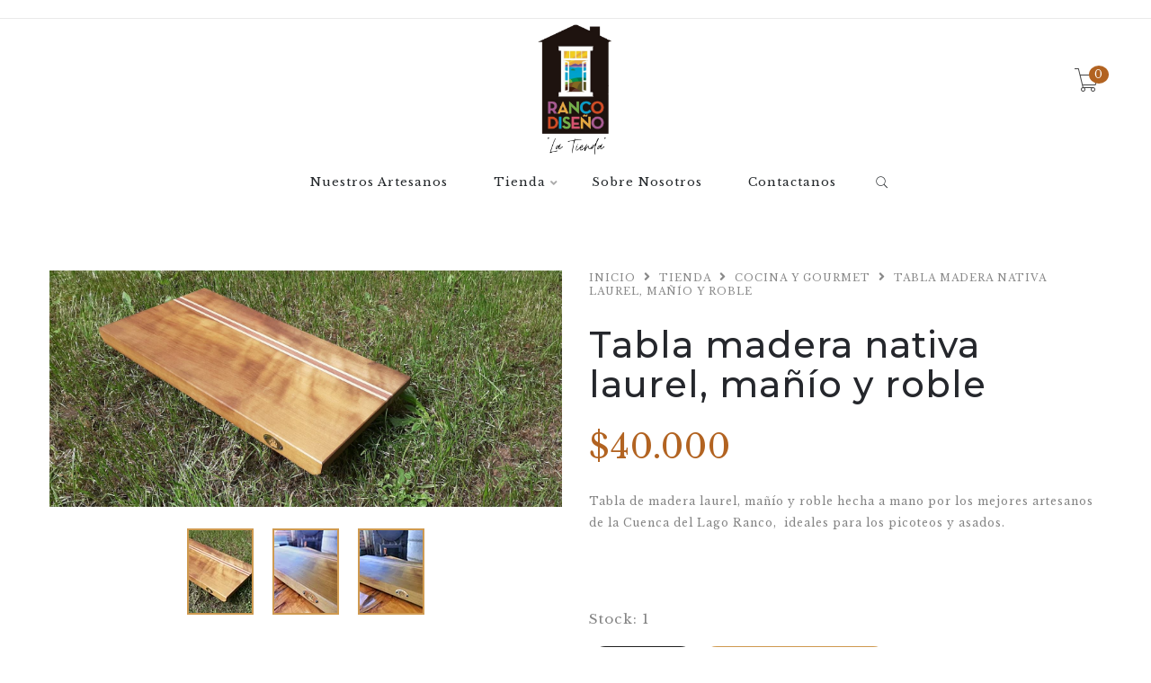

--- FILE ---
content_type: text/html; charset=utf-8
request_url: https://rancodisenolatienda.cl/tabla-madera-nativa
body_size: 8584
content:
<!DOCTYPE html>
<!--[if lt IE 7 ]> <html class="ie ie6 ie-lt10 ie-lt9 ie-lt8 ie-lt7 no-js" lang="en"> <![endif]-->
<!--[if IE 7 ]>    <html class="ie ie7 ie-lt10 ie-lt9 ie-lt8 no-js" lang="en"> <![endif]-->
<!--[if IE 8 ]>    <html class="ie ie8 ie-lt10 ie-lt9 no-js" lang="en"> <![endif]-->
<!--[if IE 9 ]>    <html class="ie ie9 ie-lt10 no-js" lang="en"> <![endif]-->
<!--[if gt IE 9]><!-->
<html class="no-js" lang="es-CL" xmlns="http://www.w3.org/1999/xhtml">
  <!--<![endif]-->
  <head>
    <title>Tabla madera nativa</title>

    <meta charset="utf-8">
    <meta name="keywords" content="keywords" />
    <meta name="description" content="Tabla de madera&nbsp;&nbsp; laurel, mañío y roble&nbsp;hecha a mano por los mejores artesanos de la Cuenca del Lago Ranco,&nbsp;&nbsp;ideales para los picoteos y asados.&nbsp;" />
    <meta name="robots" content="follow, all" />
    <!-- Set the viewport width to device width for mobile -->
    <meta name="viewport" content="width=device-width, initial-scale=1.0" />

    <link rel="canonical" href="https://rancodisenolatienda.cl/tabla-madera-nativa">

    

    <link href="https://assets.jumpseller.com/store/ranco-diseno-la-tienda/themes/461304/pe-icon-7-stroke.min.css?1668108977" rel="stylesheet" type="text/css" />
    <link href="https://assets.jumpseller.com/store/ranco-diseno-la-tienda/themes/461304/helper.css?1668108977" rel="stylesheet" type="text/css" />
    <link href="https://assets.jumpseller.com/store/ranco-diseno-la-tienda/themes/461304/minimal-menu.css?1668108977" rel="stylesheet" type="text/css" />
    <!--[if LTE IE 8]>
<link rel="stylesheet" type="text/css" href="https://assets.jumpseller.com/store/ranco-diseno-la-tienda/themes/461304/minimal-menu-ie.css?1668108977" />
<![endif]-->
    <link href="//cdnjs.cloudflare.com/ajax/libs/fancybox/2.1.5/jquery.fancybox.css" rel="stylesheet" type="text/css" />
    <link href="//cdnjs.cloudflare.com/ajax/libs/bxslider/4.2.12/jquery.bxslider.min.css" rel="stylesheet" type="text/css" >
    <link href="//cdnjs.cloudflare.com/ajax/libs/animate.css/3.7.0/animate.min.css" rel="stylesheet" type="text/css" >
    <link href="https://assets.jumpseller.com/store/ranco-diseno-la-tienda/themes/461304/owl.carousel.css?1668108977" rel="stylesheet" type="text/css" />
    <link href="https://assets.jumpseller.com/store/ranco-diseno-la-tienda/themes/461304/owl.theme.default.min.css?1668108977" rel="stylesheet" type="text/css" />
    <link href="https://assets.jumpseller.com/store/ranco-diseno-la-tienda/themes/461304/responsive-accordion.css?1668108977" rel="stylesheet" type="text/css" />
    <link href="https://assets.jumpseller.com/store/ranco-diseno-la-tienda/themes/461304/easy-responsive-tabs.css?1668108977" rel="stylesheet" type="text/css" />
    <link href="https://assets.jumpseller.com/store/ranco-diseno-la-tienda/themes/461304/bootstrap_3.css?1668108977" rel="stylesheet" type="text/css" />
    <link href="https://assets.jumpseller.com/store/ranco-diseno-la-tienda/themes/461304/styles.min.css?1668108977" rel="stylesheet" type="text/css" />
    
    <link href="https://assets.jumpseller.com/store/ranco-diseno-la-tienda/themes/461304/custom.min.css?1668108977" rel="stylesheet" type="text/css" />
    <link href="https://assets.jumpseller.com/store/ranco-diseno-la-tienda/themes/461304/color_pickers.min.css?1668108977" rel="stylesheet" type="text/css"/>
    <link rel="stylesheet" href="https://cdnjs.cloudflare.com/ajax/libs/font-awesome/5.15.4/css/all.min.css" integrity="sha384-DyZ88mC6Up2uqS4h/KRgHuoeGwBcD4Ng9SiP4dIRy0EXTlnuz47vAwmeGwVChigm" crossorigin="anonymous" >

    
    <link rel="apple-touch-icon" type="image/x-icon" href="https://files.jumpseller.com/admin/images/favicons/apple-touch-icon-57x57.png" sizes="57x57">
    <link rel="apple-touch-icon" type="image/x-icon" href="https://files.jumpseller.com/admin/images/favicons/apple-touch-icon-60x60.png" sizes="60x60">
    <link rel="apple-touch-icon" type="image/x-icon" href="https://files.jumpseller.com/admin/images/favicons/apple-touch-icon-72x72.png" sizes="72x72">
    <link rel="apple-touch-icon" type="image/x-icon" href="https://files.jumpseller.com/admin/images/favicons/apple-touch-icon-76x76.png" sizes="76x76">
    <link rel="apple-touch-icon" type="image/x-icon" href="https://files.jumpseller.com/admin/images/favicons/apple-touch-icon-114x114.png" sizes="114x114">
    <link rel="apple-touch-icon" type="image/x-icon" href="https://files.jumpseller.com/admin/images/favicons/apple-touch-icon-120x120.png" sizes="120x120">
    <link rel="apple-touch-icon" type="image/x-icon" href="https://files.jumpseller.com/admin/images/favicons/apple-touch-icon-144x144.png" sizes="144x144">
    <link rel="apple-touch-icon" type="image/x-icon" href="https://files.jumpseller.com/admin/images/favicons/apple-touch-icon-152x152.png" sizes="152x152">

    <link rel="icon" type="image/png" href="https://files.jumpseller.com/admin/images/favicons/favicon-196x196.png" sizes="196x196">
    <link rel="icon" type="image/png" href="https://files.jumpseller.com/admin/images/favicons/favicon-160x160.png" sizes="160x160">
    <link rel="icon" type="image/png" href="https://files.jumpseller.com/admin/images/favicons/favicon-96x96.png" sizes="96x96">
    <link rel="icon" type="image/png" href="https://files.jumpseller.com/admin/images/favicons/favicon-32x32.png" sizes="32x32">
    <link rel="icon" type="image/png" href="https://files.jumpseller.com/admin/images/favicons/favicon-16x16.png" sizes="16x16">


    <script src="https://assets.jumpseller.com/store/ranco-diseno-la-tienda/themes/461304/modernizr.js?1668108977"></script>
    <script src="//ajax.googleapis.com/ajax/libs/webfont/1.6.26/webfont.js"></script>
    <script>
  WebFont.load({
    google: {
      families: ["Libre Baskerville:300,400,500,600,700,800", "Montserrat:300,400,500,600,700,800", "Open Sans:300,400,500,600,700,800"]
    }
  });
</script>

<style>
  body {
    font-family: 'Libre Baskerville' !important;
  }

  .new-arrival h3, .featured-categories h3, .main .caption, .main .header-page h1,
  .main .main-content .product .summary .product-name,
  .hiring-content h1 {
   font-family: 'Montserrat' !important;
  }

  header .logo {
    font-family: 'Open Sans' !important;
  }

  body, p, h2.error, h2.success  {
    font-size: 12px !important;
  }
  h1 {
    font-size: 40px !important;
  }
  .new-arrival h3 {
    font-size: 50px !important;
  }
  @media (max-width: 991px) {
    .main .header-page h1 {
      font-size: 26px !important;
    }
  }

</style>


    <!--[if lt IE 9]>
<script src="//cdnjs.cloudflare.com/ajax/libs/html5shiv/3.7.2/html5shiv.js"></script>
<script src="//cdnjs.cloudflare.com/ajax/libs/respond.js/1.4.2/respond.js"></script>
<![endif]-->


    <!-- Facebook Meta tags for Product -->
<meta property="fb:app_id" content="283643215104248" />

  <meta property="og:id" content="13397244" />
  <meta property="og:title" content="Tabla madera nativa laurel, mañío y roble" />
  <meta property="og:type" content="product" />
  
    <meta property="og:image" content="" />
  

  

  <meta property="product:is_product_shareable" content="1" />

  
    <meta property="product:original_price:amount" content="40000.0"/>
    <meta property="product:price:amount" content="40000.0"/>
     
      <meta property="product:availability" content="instock"/>
    
   

  <meta property="product:original_price:currency" content="CLP"/>
  <meta property="product:price:currency" content="CLP"/>



<meta property="og:description" content="Tabla de madera&nbsp;&nbsp; laurel, mañío y roble&nbsp;hecha a mano por los mejores artesanos de la Cuenca del Lago Ranco,&nbsp;&nbsp;ideales para los picoteos y asados.&nbsp;" />
<meta property="og:url" content="https://rancodisenolatienda.cl/tabla-madera-nativa" />
<meta property="og:site_name" content="Ranco Diseño La Tienda" />
<meta name="twitter:card" content="summary" />


<meta property="og:locale" content="es_CL" />



    <script src="https://cdnjs.cloudflare.com/ajax/libs/jquery/2.1.3/jquery.min.js" integrity="sha384-CgeP3wqr9h5YanePjYLENwCTSSEz42NJkbFpAFgHWQz7u3Zk8D00752ScNpXqGjS" crossorigin="anonymous" ></script>
    

    <script type="application/ld+json">
  {
    "@context": "http://schema.org/"
    ,
      "@type": "Product",
      "name": "Tabla madera nativa laurel, mañío y roble",
      "url": "https://rancodisenolatienda.cl/tabla-madera-nativa",
      "itemCondition": "http://schema.org/NewCondition",
      
      "image": "https://cdnx.jumpseller.com/ranco-diseno-la-tienda/image/22913795/WhatsApp_Image_2021-10-26_at_10.01.28_AM.jpeg?1648142711",
      
      "description": "Tabla de madera&amp;nbsp;laurel, mañío y roble&amp;nbsp;hecha a mano por los mejores artesanos de la Cuenca del Lago Ranco,&amp;nbsp;&amp;nbsp;ideales para los picoteos y asados.&amp;nbsp;",
      
      
        "category": "Tienda",
      
      "offers": {
        
          "@type": "Offer",
          "itemCondition": "http://schema.org/NewCondition",
          
          "availability": "http://schema.org/InStock",
          
          
            
          
          "price": "40000.0",
        
        "priceCurrency": "CLP",
        "seller": {
          "@type": "Organization",
          "name": "Ranco Diseño La Tienda"
        },
        "url": "https://rancodisenolatienda.cl/tabla-madera-nativa",
        "shippingDetails": [
          {
          "@type": "OfferShippingDetails",
          "shippingDestination": [
          
          {
            "@type": "DefinedRegion",
            "addressCountry": "CL"
          }
          ]
          }
        ]
      }
    
  }
  </script>


    
  <meta name="csrf-param" content="authenticity_token" />
<meta name="csrf-token" content="CidhxgjxK6BRkGNt-Z9KCdb0qA-qE5z-H2EYl-1ezwTHespXQ7z_qpd_8nAIY9dAfzdVxtIeI308Tc86CoQG6g" />




  <script async src="https://www.googletagmanager.com/gtag/js?id=G-NLBFYZVWSN"></script>


  <!-- Google Tag Manager -->
    <script>(function(w,d,s,l,i){w[l]=w[l]||[];w[l].push({'gtm.start':
    new Date().getTime(),event:'gtm.js'});var f=d.getElementsByTagName(s)[0],
    j=d.createElement(s),dl=l!='dataLayer'?'&l='+l:'';j.async=true;j.src=
    'https://www.googletagmanager.com/gtm.js?id='+i+dl;f.parentNode.insertBefore(j,f);
    })(window,document,'script','dataLayer', "GTM-NL3CL7L");</script>
    <!-- End Google Tag Manager -->



<script>
  window.dataLayer = window.dataLayer || [];

  function gtag() {
    dataLayer.push(arguments);
  }

  gtag('js', new Date());

  // custom dimensions (for OKRs metrics)
  let custom_dimension_params = { custom_map: {} };
  
  custom_dimension_params['custom_map']['dimension1'] = 'theme';
  custom_dimension_params['theme'] = "influence";
  
  

  // Send events to Jumpseller GA Account
  // gtag('config', 'G-JBWEC7QQTS', Object.assign({}, { 'allow_enhanced_conversions': true }, custom_dimension_params));

  // Send events to Store Owner GA Account
  
  gtag('config', 'G-NLBFYZVWSN');
  
  
  gtag('config', 'GTM-NL3CL7L');
  
  

  

  let order_items = null;

  
  // view_item - a user follows a link that goes directly to a product page
  gtag('event', 'view_item', {
    currency: "CLP",
    items: [{
      item_id: "13397244",
      item_name: "Tabla madera nativa laurel, mañío y roble",
      discount: "0.0",
      item_brand: "",
      price: "40000.0",
      currency: "CLP"
    }],
    value: "40000.0",
  });

  

  
</script>








<script>
  // Pixel code

  // dont send fb events if page is rendered inside an iframe (like admin theme preview)
  if(window.self === window.top) {
    !function(f,b,e,v,n,t,s){if(f.fbq)return;n=f.fbq=function(){n.callMethod?
    n.callMethod.apply(n,arguments):n.queue.push(arguments)};if(!f._fbq)f._fbq=n;
    n.push=n;n.loaded=!0;n.version='2.0';n.agent='pljumpseller';n.queue=[];t=b.createElement(e);t.async=!0;
    t.src=v;s=b.getElementsByTagName(e)[0];s.parentNode.insertBefore(t,s)}(window,
    document,'script','https://connect.facebook.net/' + getNavigatorLocale() + '/fbevents.js');

    var data = {};

    data.currency = 'CLP';
    data.total = '0.0';
    data.products_count = '0';

    

    data.content_ids = [13397244];
    data.contents = [{"id":13397244,"quantity":1,"item_price":40000.0,"item_discount":0.0}];
    data.single_value = 40000.0;

    // Line to enable Manual Only mode.
    fbq('set', 'autoConfig', false, '3253661431585876');

    // FB Pixel Advanced Matching
    
    
    var advancedCustomerData = {
      'em' : '',
      'fn' : '',
      'ln' : '',
      'ph' : '',
      'ct' : '',
      'zp' : '',
      'country' : ''
    };

    var missingCustomerData = Object.values(advancedCustomerData).some(function(value) { return value.length == 0 });

    if(missingCustomerData) {
      fbq('init', '3253661431585876');
    } else {
      fbq('init', '3253661431585876', advancedCustomerData);
    }

    // PageView - build audience views (default FB Pixel behaviour)
    fbq('track', 'PageView');

    // AddToCart - released on page load after a product was added to cart
    

    // track conversion events, ordered by importance (not in this doc)
    // https://developers.facebook.com/docs/facebook-pixel/api-reference%23events

    
      // ViewContent - When a key page is viewed such as a product page
      
        fbq('track', 'ViewContent', {
          source: 'Jumpseller',
          value: data.single_value,
          currency: data.currency,
          content_name: document.title,
          content_type: 'product',
          content_ids: data.content_ids,
          contents: data.contents,
          referrer: document.referrer,
          userAgent: navigator.userAgent,
          language: navigator.language
        });
      

    

    function getNavigatorLocale(){
      return navigator.language.replace(/-/g,'_')
    }
  }
</script>





<script src="https://files.jumpseller.com/javascripts/dist/jumpseller-2.0.0.js" defer="defer"></script></head>

  <body class="home5">
    <div class="topbar hidden-md hidden-sm hidden-xs">
  <div class="container">
    
    <!-- /.left-topbar -->
    <div class="right-topbar">
      <ul class="list-inline">
        
        
      </ul>
    </div>
    <!-- /.right-topbar -->
  </div>
</div>

    <!-- /.topbar -->
    <hr class="gray-line" />
    <header>
  <div class="container">
    <a href="https://rancodisenolatienda.cl" class="logo">
      
      <img src="https://images.jumpseller.com/store/ranco-diseno-la-tienda/store/logo/Diseño sin título (3)_preview_rev_1.png?1647892048" alt="Ranco Diseño La Tienda"/>
      
    </a>
    <!-- /.logo -->
    <div class="top-cart">
      <a id="cart-link" href="/cart">
        <i class="pe-7s-cart"></i>
        <span class="cart-size">0</span>
      </a>
    </div>
    <!-- /.top-cart -->
    <nav class="main-nav hidden-md hidden-sm hidden-xs">
      <div class="minimal-menu">
        <ul class="menu">
          
          
  <li class="">
    <a href="/nuestros-artesanos-y-productores" title="Nuestros Artesanos" class="" >Nuestros Artesanos</a>
    
  </li>


          
          
  
<li >
  <a href="/tienda">Tienda</a>
  <div class="menu-wrapper">
    
      
<div class="col-lg-3 col-md-4 col-sm-12">
  <a href="/tienda/cuero" title="Cuero"><h3>Cuero</h3></a>
  <hr/>
  <div class="media">
    <div class="media-left">
      
    </div>
    <div class="media-body">
      <ul>
        
      </ul>
    </div>
  </div>
</div>


    
      
<div class="col-lg-3 col-md-4 col-sm-12">
  <a href="/cocina-y-gourmet" title="Cocina y Gourmet"><h3>Cocina y Gourmet</h3></a>
  <hr/>
  <div class="media">
    <div class="media-left">
      
    </div>
    <div class="media-body">
      <ul>
        
      </ul>
    </div>
  </div>
</div>


    
      
<div class="col-lg-3 col-md-4 col-sm-12">
  <a href="/tienda/decoracion" title="Decoración"><h3>Decoración</h3></a>
  <hr/>
  <div class="media">
    <div class="media-left">
      
    </div>
    <div class="media-body">
      <ul>
        
      </ul>
    </div>
  </div>
</div>


    
      
<div class="col-lg-3 col-md-4 col-sm-12">
  <a href="/tienda/bienestar-y-salud-natural" title="Bienestar y Salud Natural"><h3>Bienestar y Salud Natural</h3></a>
  <hr/>
  <div class="media">
    <div class="media-left">
      
    </div>
    <div class="media-body">
      <ul>
        
      </ul>
    </div>
  </div>
</div>


    
      
<div class="col-lg-3 col-md-4 col-sm-12">
  <a href="/tejidos-y-fibras" title="Tejidos y Fibras"><h3>Tejidos y Fibras</h3></a>
  <hr/>
  <div class="media">
    <div class="media-left">
      
    </div>
    <div class="media-body">
      <ul>
        
      </ul>
    </div>
  </div>
</div>


    
      
<div class="col-lg-3 col-md-4 col-sm-12">
  <a href="/tienda/regalos-con-identidad" title="Regalos con identidad"><h3>Regalos con identidad</h3></a>
  <hr/>
  <div class="media">
    <div class="media-left">
      
    </div>
    <div class="media-body">
      <ul>
        
      </ul>
    </div>
  </div>
</div>


    
  </div>
</li>




          
          
  <li class="">
    <a href="/sobre-nosotros" title="Sobre Nosotros" class="" >Sobre Nosotros</a>
    
  </li>


          
          
  <li class="">
    <a href="/contact" title="Contactanos" class="" >Contactanos</a>
    
  </li>


          

          <li class="hidden-xs hidden-sm">
            <div class="wrap-search">
              <form method="get" action="/search" class="search-form">
                <input type="text" placeholder="Buscar..." name="q" value=""/>
                <button type="submit"><i class="pe-7s-search"></i></button>
              </form>
            </div>
            <!-- /.search-form -->
          </li>
        </ul>

        <div class="mn-wrap col-xs-12 hidden-lg">
          <form method="get" class="form" action="/search">
            <div class="search-wrap form-group">
              <input type="text" class="form-control search-field" value="" name="q" placeholder="Buscar...">
            </div>
            <button class="search-button animate btn btn-default btn-block" type="submit" title="Iniciar búsqueda">
              Iniciar búsqueda
            </button>
          </form>
        </div>
        <!-- /.search-form mobile -->

      </div>
      <!-- /.minimal-menu -->
    </nav>
    <!-- /.main-nav -->

    <!-- Navigation Mobile -->
    <div class="mobilenav visible-xs-block visible-sm-block visible-md-block hidden-lg trsn">
  <div class="menu-header">
    <div class="item item-1 trsn">
      <i class="fas fa-search"></i>
      <form id="search_mini_form_mobile" class="navbar-form form-inline hidden-lg-up trsn" method="get" action="/search">
        <input type="text" value="" name="q" class="form-text" onFocus="javascript:this.value=''" placeholder="Buscar productos" />
      </form>
    </div>
    
    

    <div class="nav-icon">
      <span></span>
      <span></span>
      <span></span>
      <span></span>
    </div>
  </div>
  <div class="menu-top"></div>
  <div class="mobilenav-inner">
    <ul class="menu-mobile trsn">
      
      <li class="">
  
  <a href="/nuestros-artesanos-y-productores" title="Nuestros Artesanos" >Nuestros Artesanos</a>
  
  
</li>

      
      <li class="has-dropdown">
  
  <a title="Tienda" class="level-1  first-trigger">Tienda <i class="fas fa-angle-right" aria-hidden="true"></i></a>
  
  
  <ul class="level-1 dropdown">
    <li><a title="Volver" class="back-level-1"><i class="fas fa-angle-double-left" aria-hidden="true"></i> Volver</a></li>
    <li><a title="Tienda" class="top-category" >Tienda</a></li>
    
      <li class="">
  
  <a href="/tienda/cuero" title="Cuero" >Cuero</a>
  
  
</li>

    
      <li class="">
  
  <a href="/cocina-y-gourmet" title="Cocina y Gourmet" >Cocina y Gourmet</a>
  
  
</li>

    
      <li class="">
  
  <a href="/tienda/decoracion" title="Decoración" >Decoración</a>
  
  
</li>

    
      <li class="">
  
  <a href="/tienda/bienestar-y-salud-natural" title="Bienestar y Salud Natural" >Bienestar y Salud Natural</a>
  
  
</li>

    
      <li class="">
  
  <a href="/tejidos-y-fibras" title="Tejidos y Fibras" >Tejidos y Fibras</a>
  
  
</li>

    
      <li class="">
  
  <a href="/tienda/regalos-con-identidad" title="Regalos con identidad" >Regalos con identidad</a>
  
  
</li>

    
    <li><a href="/tienda" title="Tienda" class="goto">Ir a <span>Tienda</span></a></li>
  </ul>
  
</li>

      
      <li class="">
  
  <a href="/sobre-nosotros" title="Sobre Nosotros" >Sobre Nosotros</a>
  
  
</li>

      
      <li class="">
  
  <a href="/contact" title="Contactanos" >Contactanos</a>
  
  
</li>

      
      <li>
        
      </li>
      <li>
        
      </li>
      
      <li class="social-item">
        <a href="https://www.facebook.com/rancodisenolatienda" class="trsn" title="Ir a Facebook" target="_blank">
          <i class="fab fa-facebook-f fa-fw"></i>Facebook
        </a>
      </li>
      
      
      
      
      <li class="social-item">
        <a href="https://www.instagram.com/rancodisenolatienda" class="trsn" title="Ir a Instagram" target="_blank">
          <i class="fab fa-instagram fa-fw"></i>Instagram
        </a>
      </li>
      
      
      <li class="social-item">
        <a href="https://api.whatsapp.com/send?phone=56942625485&text=Hola%20Ranco Diseño La Tienda" class="trsn" title="WhatsApp" target="_blank">
          <i class="fab fa-whatsapp fa-fw"></i>WhatsApp
        </a>
      </li>
      
      
      
    </ul>
  </div>
</div>
<div class="nav-bg-opacity"></div>

    <!-- End Navigation Mobile -->

  </div>
</header>


    <div class="main">
  <div class="container">
    <div class="main-content">
      <div class="product">
        <div class="row">
          <div class="col-md-6">
            <div class="images">
              <div id="product-showcase">
                <div class="gallery">
                  <div class="full">
                    
                    <img src="https://cdnx.jumpseller.com/ranco-diseno-la-tienda/image/22913795/WhatsApp_Image_2021-10-26_at_10.01.28_AM.jpeg?1648142711" alt="Tabla madera nativa laurel, mañío y roble" />
                    
                  </div>
                  
                  <div class="previews">
                    <div class="box-content">
                      
                      <div>
                        <img class="selected" data-full="https://cdnx.jumpseller.com/ranco-diseno-la-tienda/image/22913795/WhatsApp_Image_2021-10-26_at_10.01.28_AM.jpeg?1648142711" src="https://cdnx.jumpseller.com/ranco-diseno-la-tienda/image/22913795/thumb/70/92?1648142711" alt="Tabla madera nativa laurel, mañío y roble"/>
                      </div>
                      
                      <div>
                        <img class="selected" data-full="https://cdnx.jumpseller.com/ranco-diseno-la-tienda/image/22913796/WhatsApp_Image_2021-10-26_at_10.01.32_AM__1_.jpeg?1648142711" src="https://cdnx.jumpseller.com/ranco-diseno-la-tienda/image/22913796/thumb/70/92?1648142711" alt="Tabla madera nativa laurel, mañío y roble"/>
                      </div>
                      
                      <div>
                        <img class="selected" data-full="https://cdnx.jumpseller.com/ranco-diseno-la-tienda/image/22913797/WhatsApp_Image_2021-10-26_at_10.01.33_AM__2__-_copia.jpeg?1648142711" src="https://cdnx.jumpseller.com/ranco-diseno-la-tienda/image/22913797/thumb/70/92?1648142711" alt="Tabla madera nativa laurel, mañío y roble"/>
                      </div>
                      
                    </div>
                    
                    
                  </div>
                  
                </div>
              </div>
            </div>
          </div>
          <div class="col-md-6">
            <nav class="breadcrumb hidden-xs">
              
              
              <a class="text-uppercase" href="/">Inicio</a> <i class="fas fa-angle-right"></i>
              
              
              
              <a class="text-uppercase" href="/tienda">Tienda</a> <i class="fas fa-angle-right"></i>
              
              
              
              <a class="text-uppercase" href="/cocina-y-gourmet">Cocina y Gourmet</a> <i class="fas fa-angle-right"></i>
              
              
              
              <span class="text-uppercase">Tabla madera nativa laurel, mañío y roble</span>
              
              
            </nav>
            <!-- /.breadcrumb -->
            <div class="summary">
              <h1 class="product-name">Tabla madera nativa laurel, mañío y roble</h1>
              
              <form method="post" action="/cart/add/13397244" enctype="multipart/form-data" id="addtocart">

                
                <div class="price">
                  $40.000
                </div>
                

                

                <div class="short-desc">
                  <p>Tabla de madera&nbsp;laurel, mañío y roble&nbsp;hecha a mano por los mejores artesanos de la Cuenca del Lago Ranco,&nbsp;&nbsp;ideales para los picoteos y asados.&nbsp;<br></p>
<p></p>
                </div>

                
                <div id="product-sku" style="visibility:hidden"><label>SKU:</label><span class="sku_elem"></span></div>
                <div class="clearfix"></div>
                

                <!-- Variables -->
                

                
                <div class="clearfix"></div>
                <div class="product_stock_info">
                 <span>Stock:</span>
                 <span id="stock_number">1</span>
                </div>
                

                <div class="product-action">
                  
                    <div class="clearfix"></div>
                      <div class="quantity">
                        <button class="minus-btn"><i class="fas fa-minus"></i></button>
                        
                        <input type="text" name="qty" value='1' class="qty"  max="1" />
                        <button class="plus-btn"><i class="fas fa-plus"></i></button>
                      </div>

                      
                      <button type="submit" class="adc add-to-cart-btn">Agregar al Carro</button>
                      
                  
                </div>
              </form>
              <ul class="ul-product">

                <li>
                  Categorías:
                  
                  <a href="/tienda">Tienda</a>, 
                  
                  <a href="/cocina-y-gourmet">Cocina y Gourmet</a>
                  
                </li>

                
              </ul>
              <div class="share-this">
                <h4>COMPARTIR ESTO:</h4>
                <ul class="list-social-2">
                  
                  <li><a href="https://www.facebook.com/sharer/sharer.php?u=https://rancodisenolatienda.cl/tabla-madera-nativa" title="Facebook" target="_blank" class="facebook"><i class="fab fa-facebook"></i></a></li>
                  
                  
                  <li><a href="https://twitter.com/share?url=https://rancodisenolatienda.cl/tabla-madera-nativa&text=Mira este producto Tabla madera nativa laurel, mañío y roble" title="Twitter" target="_blank" class="twitter"><i class="fab fa-twitter"></i></a></li>
                  
                  
                  <li><a href="https://pinterest.com/pin/create/bookmarklet/?media=https://cdnx.jumpseller.com/ranco-diseno-la-tienda/image/22913795/WhatsApp_Image_2021-10-26_at_10.01.28_AM.jpeg?1648142711&url=https://rancodisenolatienda.cl/tabla-madera-nativa&is_video=false&description=Tabla madera nativa laurel, mañío y roble: Tabla de madera&nbsp;laurel, mañío y roble&nbsp;hecha a mano por los mejores artesanos de la Cuenca del Lago Ranco,&nbsp;&nbsp;ideales para los picoteos y asados.&nbsp;
" title="Pinterest" class="pinterest" target="_blank"><i class="fab fa-pinterest-square"></i></a></li>
                  
                  
                  <li id="whatsapp"><a href="https://api.whatsapp.com/send?text=Mira este producto Tabla madera nativa laurel, mañío y roble | https://rancodisenolatienda.cl/tabla-madera-nativa"><i class="fab fa-whatsapp"></i></a></li>
                  
                </ul>
                <!-- /.list-social-2 -->
              </div>
            </div>
          </div>
        </div>
        
        <!-- /.product-tabs -->
      </div>
      <!-- /.product -->

      
      
<div class="row box-product related_products products-section mgt-70">
  <h3>También te puede interesar:</h3>
  <div class="slider-products falsenav bdr">
    <ul class="bxslider-products">
      
      <li>
        <div class="col-md-12 col-sm-12 col-xs-12">
          <div class="product-item">
            <div class="product-thumb">
              
              <div class="main-img">
                <a href="/tabla-de-madera-nativa">
                  <img class="img-responsive" src="https://cdnx.jumpseller.com/ranco-diseno-la-tienda/image/29365266/thumb/270/360?1668093141" srcset="https://cdnx.jumpseller.com/ranco-diseno-la-tienda/image/29365266/thumb/540/720?1668093141 1x, https://cdnx.jumpseller.com/ranco-diseno-la-tienda/image/29365266/thumb/540/720?1668093141 2x" alt="Tabla de madera nativa " title="Tabla de madera nativa "/>
                </a>
              </div>
              
              
              
            </div>
            <h3 class="product-name"><a href="/tabla-de-madera-nativa">Tabla de madera nativa </a></h3>
            <p class="product-price">
              
              <ins><span class="amount">$45.000</span></ins>
              
            </p>
          </div>
        </div>
      </li>
      
      <li>
        <div class="col-md-12 col-sm-12 col-xs-12">
          <div class="product-item">
            <div class="product-thumb">
              
              <div class="main-img">
                <a href="/wanco-madera-nativa-y-cuero-cordero">
                  <img class="img-responsive" src="https://cdnx.jumpseller.com/ranco-diseno-la-tienda/image/22864204/thumb/270/360?1668090931" srcset="https://cdnx.jumpseller.com/ranco-diseno-la-tienda/image/22864204/thumb/540/720?1668090931 1x, https://cdnx.jumpseller.com/ranco-diseno-la-tienda/image/22864204/thumb/540/720?1668090931 2x" alt="Wanco madera nativa y Cuero cordero" title="Wanco madera nativa y Cuero cordero"/>
                </a>
              </div>
              
              
              <a href="/wanco-madera-nativa-y-cuero-cordero">
                <div class="overlay-img">
                  <img class="img-responsive" src="https://cdnx.jumpseller.com/ranco-diseno-la-tienda/image/29364274/thumb/270/360?1668090931" srcset="https://cdnx.jumpseller.com/ranco-diseno-la-tienda/image/29364274/thumb/270/360?1668090931 1x, https://cdnx.jumpseller.com/ranco-diseno-la-tienda/image/29364274/thumb/540/720?1668090931 2x" alt="Wanco madera nativa y Cuero cordero" title="Wanco madera nativa y Cuero cordero"/>
                </div>
              </a>
              
              
            </div>
            <h3 class="product-name"><a href="/wanco-madera-nativa-y-cuero-cordero">Wanco madera nativa y Cuero cordero</a></h3>
            <p class="product-price">
              
              <ins><span class="amount">$150.000</span></ins>
              
            </p>
          </div>
        </div>
      </li>
      
      <li>
        <div class="col-md-12 col-sm-12 col-xs-12">
          <div class="product-item">
            <div class="product-thumb">
              
              <div class="main-img">
                <a href="/piso-de-madera-nativa">
                  <img class="img-responsive" src="https://cdnx.jumpseller.com/ranco-diseno-la-tienda/image/29364251/thumb/270/360?1668090887" srcset="https://cdnx.jumpseller.com/ranco-diseno-la-tienda/image/29364251/thumb/540/720?1668090887 1x, https://cdnx.jumpseller.com/ranco-diseno-la-tienda/image/29364251/thumb/540/720?1668090887 2x" alt="Piso de Madera Nativa " title="Piso de Madera Nativa "/>
                </a>
              </div>
              
              
              <a href="/piso-de-madera-nativa">
                <div class="overlay-img">
                  <img class="img-responsive" src="https://cdnx.jumpseller.com/ranco-diseno-la-tienda/image/22848018/thumb/270/360?1668090887" srcset="https://cdnx.jumpseller.com/ranco-diseno-la-tienda/image/22848018/thumb/270/360?1668090887 1x, https://cdnx.jumpseller.com/ranco-diseno-la-tienda/image/22848018/thumb/540/720?1668090887 2x" alt="Piso de Madera Nativa " title="Piso de Madera Nativa "/>
                </div>
              </a>
              
              
            </div>
            <h3 class="product-name"><a href="/piso-de-madera-nativa">Piso de Madera Nativa </a></h3>
            <p class="product-price">
              
              <ins><span class="amount">$90.000</span></ins>
              
            </p>
          </div>
        </div>
      </li>
      
      <li>
        <div class="col-md-12 col-sm-12 col-xs-12">
          <div class="product-item">
            <div class="product-thumb">
              
              <div class="main-img">
                <a href="/tabla-de-madera-nativa-rustica-artesanal">
                  <img class="img-responsive" src="https://cdnx.jumpseller.com/ranco-diseno-la-tienda/image/22913888/thumb/270/360?1648142988" srcset="https://cdnx.jumpseller.com/ranco-diseno-la-tienda/image/22913888/thumb/540/720?1648142988 1x, https://cdnx.jumpseller.com/ranco-diseno-la-tienda/image/22913888/thumb/540/720?1648142988 2x" alt="Tabla de madera nativa rústica artesanal" title="Tabla de madera nativa rústica artesanal"/>
                </a>
              </div>
              
              
              <a href="/tabla-de-madera-nativa-rustica-artesanal">
                <div class="overlay-img">
                  <img class="img-responsive" src="https://cdnx.jumpseller.com/ranco-diseno-la-tienda/image/22913889/thumb/270/360?1648142988" srcset="https://cdnx.jumpseller.com/ranco-diseno-la-tienda/image/22913889/thumb/270/360?1648142988 1x, https://cdnx.jumpseller.com/ranco-diseno-la-tienda/image/22913889/thumb/540/720?1648142988 2x" alt="Tabla de madera nativa rústica artesanal" title="Tabla de madera nativa rústica artesanal"/>
                </div>
              </a>
              
              
            </div>
            <h3 class="product-name"><a href="/tabla-de-madera-nativa-rustica-artesanal">Tabla de madera nativa rústica art...</a></h3>
            <p class="product-price">
              
              <ins><span class="amount">$30.000</span></ins>
              
            </p>
          </div>
        </div>
      </li>
      
      <li>
        <div class="col-md-12 col-sm-12 col-xs-12">
          <div class="product-item">
            <div class="product-thumb">
              
              <div class="main-img">
                <a href="/banca-de-madera-nativa-y-cuero-de-cordero">
                  <img class="img-responsive" src="https://cdnx.jumpseller.com/ranco-diseno-la-tienda/image/29366200/thumb/270/360?1668095289" srcset="https://cdnx.jumpseller.com/ranco-diseno-la-tienda/image/29366200/thumb/540/720?1668095289 1x, https://cdnx.jumpseller.com/ranco-diseno-la-tienda/image/29366200/thumb/540/720?1668095289 2x" alt="Banca de madera nativa y cuero de cordero" title="Banca de madera nativa y cuero de cordero"/>
                </a>
              </div>
              
              
              
            </div>
            <h3 class="product-name"><a href="/banca-de-madera-nativa-y-cuero-de-cordero">Banca de madera nativa y cuero de ...</a></h3>
            <p class="product-price">
              
              <ins><span class="amount">$200.000</span></ins>
              
            </p>
          </div>
        </div>
      </li>
      
      <li>
        <div class="col-md-12 col-sm-12 col-xs-12">
          <div class="product-item">
            <div class="product-thumb">
              
              <div class="main-img">
                <a href="/neceser-de-cuero-curtiembre-rio-bueno">
                  <img class="img-responsive" src="https://cdnx.jumpseller.com/ranco-diseno-la-tienda/image/25366003/thumb/270/360?1655995945" srcset="https://cdnx.jumpseller.com/ranco-diseno-la-tienda/image/25366003/thumb/540/720?1655995945 1x, https://cdnx.jumpseller.com/ranco-diseno-la-tienda/image/25366003/thumb/540/720?1655995945 2x" alt="Neceser de Cuero Curtiembre Rio Bueno" title="Neceser de Cuero Curtiembre Rio Bueno"/>
                </a>
              </div>
              
              
              <a href="/neceser-de-cuero-curtiembre-rio-bueno">
                <div class="overlay-img">
                  <img class="img-responsive" src="https://cdnx.jumpseller.com/ranco-diseno-la-tienda/image/25366004/thumb/270/360?1655995945" srcset="https://cdnx.jumpseller.com/ranco-diseno-la-tienda/image/25366004/thumb/270/360?1655995945 1x, https://cdnx.jumpseller.com/ranco-diseno-la-tienda/image/25366004/thumb/540/720?1655995945 2x" alt="Neceser de Cuero Curtiembre Rio Bueno" title="Neceser de Cuero Curtiembre Rio Bueno"/>
                </div>
              </a>
              
              
            </div>
            <h3 class="product-name"><a href="/neceser-de-cuero-curtiembre-rio-bueno">Neceser de Cuero Curtiembre Rio Bueno</a></h3>
            <p class="product-price">
              
              <ins><span class="amount">$38.500</span></ins>
              
            </p>
          </div>
        </div>
      </li>
      
      <li>
        <div class="col-md-12 col-sm-12 col-xs-12">
          <div class="product-item">
            <div class="product-thumb">
              
              <div class="main-img">
                <a href="/escultura-chucao">
                  <img class="img-responsive" src="https://cdnx.jumpseller.com/ranco-diseno-la-tienda/image/22965464/thumb/270/360?1648243207" srcset="https://cdnx.jumpseller.com/ranco-diseno-la-tienda/image/22965464/thumb/540/720?1648243207 1x, https://cdnx.jumpseller.com/ranco-diseno-la-tienda/image/22965464/thumb/540/720?1648243207 2x" alt="Escultura Chucao" title="Escultura Chucao"/>
                </a>
              </div>
              
              
              
            </div>
            <h3 class="product-name"><a href="/escultura-chucao">Escultura Chucao</a></h3>
            <p class="product-price">
              
              <ins><span class="amount">$20.000</span></ins>
              
            </p>
          </div>
        </div>
      </li>
      
      <li>
        <div class="col-md-12 col-sm-12 col-xs-12">
          <div class="product-item">
            <div class="product-thumb">
              
              <div class="main-img">
                <a href="/escultura-rueda-antigua-de-madera-nativa">
                  <img class="img-responsive" src="https://cdnx.jumpseller.com/ranco-diseno-la-tienda/image/29365125/thumb/270/360?1668092878" srcset="https://cdnx.jumpseller.com/ranco-diseno-la-tienda/image/29365125/thumb/540/720?1668092878 1x, https://cdnx.jumpseller.com/ranco-diseno-la-tienda/image/29365125/thumb/540/720?1668092878 2x" alt="Escultura rueda antigua de madera nativa" title="Escultura rueda antigua de madera nativa"/>
                </a>
              </div>
              
              
              <a href="/escultura-rueda-antigua-de-madera-nativa">
                <div class="overlay-img">
                  <img class="img-responsive" src="https://cdnx.jumpseller.com/ranco-diseno-la-tienda/image/25904758/thumb/270/360?1668092878" srcset="https://cdnx.jumpseller.com/ranco-diseno-la-tienda/image/25904758/thumb/270/360?1668092878 1x, https://cdnx.jumpseller.com/ranco-diseno-la-tienda/image/25904758/thumb/540/720?1668092878 2x" alt="Escultura rueda antigua de madera nativa" title="Escultura rueda antigua de madera nativa"/>
                </div>
              </a>
              
              
            </div>
            <h3 class="product-name"><a href="/escultura-rueda-antigua-de-madera-nativa">Escultura rueda antigua de madera ...</a></h3>
            <p class="product-price">
              
              <ins><span class="amount">$35.000</span></ins>
              
            </p>
          </div>
        </div>
      </li>
      
    </ul>
  </div>
</div>


      

    </div>
    <!-- /.main-content -->
  </div>
</div>

<script>
  $(document).ready(function(){

    $('.list-social-2 li a').click(function(){
        return !window.open(this.href, 'Share', 'width=640,height=300');
    });
    $("#product-link").click(function () {
      $(this).select();
    });

  });


</script>


<!-- Add to cart plugin -->



    <footer>
  <div class="container">
    <div class="row">
      <div class="col-md-3 col-sm-4 col-md-offset-2">
        <h3>LOCALIZACIÓN</h3>
        <div class="address">
            Av. J. Manuel Balmaceda 465, , 
           5180000, 
           Futrono, 
           Los Ríos, 
           Chile 
        </div>
        
        <p>Tel <a class="bk" href="tel:+56942625485">+56942625485</a></p>
        
        
        <ul class="list-social">
          <li><a class="facebook" href="https://www.facebook.com/rancodisenolatienda"><i class="fab fa-facebook"></i></a></li>
          
          
          <li><a class="instagram" href="https://www.instagram.com/rancodisenolatienda"><i class="fab fa-instagram"></i></a></li>
          <li><a class="whatsapp" href="https://api.whatsapp.com/send?phone=56942625485&text=Hola Ranco Diseño La Tienda!"><i class="fab fa-whatsapp"></i></a></li>
          
          
        </ul>
        <!-- /.list-social -->
      </div>

      
      <div class="col-md-3 col-sm-4">
        <h3>SERVICIO AL CLIENTE</h3>
        <ul class="list-link">
          
            <li>
   <a href="/contact" title="Contacto" >Contacto</a>
</li>

          
            <li>
   <a href="/terminos-y-condiciones" title="Términos y Condiciones" >Términos y Condiciones</a>
</li>

          
            <li>
   <a href="/politica-de-privacidad" title="Política de privacidad" >Política de privacidad</a>
</li>

          
            <li>
   <a href="/politica-de-reembolso" title="Politica de reembolso" >Politica de reembolso</a>
</li>

          
        </ul>
      </div>
      

      
      <div class="col-md-3 col-sm-4">
        <h3>ENLACES RÁPIDOS</h3>
        <ul class="list-link">
          
            <li>
   <a href="/contact" title="Contacto" >Contacto</a>
</li>

          
        </ul>
      </div>
      
    </div>

  </div>
</footer>

<div class="bottom-footer">
  <div class="container">
      <div class="row">
        <div class="col-md-6 col-sm-12">
          <div class="copyright">
           © 2026 Ranco Diseño La Tienda. Todos los derechos reservados. <a href='https://jumpseller.cl/?utm_medium=store&utm_campaign=powered_by&utm_source=ranco-diseno-la-tienda' title='Crear tienda en línea' target='_blank' rel='nofollow'>Powered by Jumpseller</a>.
          </div>
        </div>
        <div class="col-md-6 col-sm-12">
          <ul class="payment">
  <li><span><img src="https://assets.jumpseller.com/store/ranco-diseno-la-tienda/themes/461304/pay-webpay.png?1668108977" alt="Webpay"></span></li>
  
  
  
  
  
  
  
  
  
  
  
  
  
  
  
  
  
  
  
  
  
  <li><span><img src="https://assets.jumpseller.com/store/ranco-diseno-la-tienda/themes/461304/pay-visa.png?1668108977" alt="Visa"></span></li>
  <li><span><img src="https://assets.jumpseller.com/store/ranco-diseno-la-tienda/themes/461304/pay-master.png?1668108977" alt="Mastercard"></span></li>
  
  <li><span><img src="https://assets.jumpseller.com/store/ranco-diseno-la-tienda/themes/461304/pay-paypal.png?1668108977" alt="Paypal"></span></li>
  
  

  
  
</ul>

       </div>
      </div>
  </div>
</div>


    <script src="//code.jquery.com/ui/1.11.4/jquery-ui.min.js"></script>
    <script src="//maxcdn.bootstrapcdn.com/bootstrap/3.3.5/js/bootstrap.min.js"></script>
    <script src="//cdn.jsdelivr.net/bootstrap.filestyle/1.1.0/js/bootstrap-filestyle.min.js"></script>
    <script src="https://assets.jumpseller.com/store/ranco-diseno-la-tienda/themes/461304/jquery.fancybox.pack.js?1668108977"></script>
    <script src="//cdnjs.cloudflare.com/ajax/libs/jqueryui-touch-punch/0.2.2/jquery.ui.touch-punch.min.js"></script>
    <script src="//cdnjs.cloudflare.com/ajax/libs/bxslider/4.2.12/jquery.bxslider.min.js"></script>
    <script src="https://assets.jumpseller.com/store/ranco-diseno-la-tienda/themes/461304/owl.carousel.min.js?1668108977"></script>
    <script src="https://assets.jumpseller.com/store/ranco-diseno-la-tienda/themes/461304/responsive-accordion.min.js?1668108977"></script>
    <script src="https://assets.jumpseller.com/store/ranco-diseno-la-tienda/themes/461304/easyResponsiveTabs.js?1668108977"></script>
    <script src="https://assets.jumpseller.com/store/ranco-diseno-la-tienda/themes/461304/theme.js?1668108977"></script>
    <script src="https://assets.jumpseller.com/store/ranco-diseno-la-tienda/themes/461304/jquery.zoom.min.js?1668108977"></script>
    <script src="https://assets.jumpseller.com/store/ranco-diseno-la-tienda/themes/461304/functions.js?1668108977"></script>

    
    
    <script src="https://assets.jumpseller.com/store/ranco-diseno-la-tienda/themes/461304/custom.min.js?1668108977"></script>
    
  </body>
</html>


--- FILE ---
content_type: text/css
request_url: https://assets.jumpseller.com/store/ranco-diseno-la-tienda/themes/461304/styles.min.css?1668108977
body_size: 11221
content:
*{padding:0;margin:0}a:hover,a:active,a:focus{outline:0}*:focus{outline:none!important;outline:0!important}a{transition:all .4s ease}a:hover,a:focus{color:inherit;text-decoration:none}ul,ol{list-style-position:inside}::-webkit-input-placeholder{color:inherit;opacity:1}:-moz-placeholder{color:inherit;opacity:1}::-moz-placeholder{color:inherit;opacity:1}:-ms-input-placeholder{color:inherit;opacity:1}.media{display:inline-block;width:100%}.media .media-left{display:block!important;float:left}.media .media-body{display:block}.gray-line{background-color:#eaeaea;border:medium none;height:1px;margin:0;width:100%}form label{color:#212121;font-size:11px;font-weight:normal;text-transform:uppercase;display:block;margin-bottom:10px}form .input-form{width:100%;height:42px;border:1px solid #ddd;border-radius:20px;padding:0 20px;margin-bottom:25px;transition:all .4s ease}form .input-form:focus{border:1px solid rgba(202,115,121,0.7);box-shadow:0 0 4px rgba(202,115,121,0.7)}form .textarea-form{width:100%;height:150px;border:1px solid #ddd;border-radius:20px;padding:15px 20px;margin-bottom:25px;transition:all .4s ease}form .textarea-form:focus{border:1px solid rgba(202,115,121,0.7);box-shadow:0 0 4px rgba(202,115,121,0.7)}form .checkbox{margin:30px 0 10px}form .checkbox label{color:#222;font-size:10px;line-height:1}form .checkbox input{margin-top:-1px}form .submit-btn{color:#fff;border:2px solid #ca7379;display:block;font-size:11px;padding:10px 40px;text-align:center;text-transform:uppercase;display:inline-block;-webkit-transform:translateZ(0);transform:translateZ(0);box-shadow:0 0 1px rgba(0,0,0,0);-webkit-backface-visibility:hidden;backface-visibility:hidden;-moz-osx-font-smoothing:grayscale;position:relative;background-color:#ca7379;border-radius:20px;-webkit-transition-property:color;transition-property:color;-webkit-transition-duration:.3s;transition-duration:.3s}form .submit-btn:before{content:"";position:absolute;z-index:-1;border-radius:20px;top:0;left:0;right:0;bottom:0;background-color:#fff;-webkit-transform:scale(0);transform:scale(0);-webkit-transition-property:transform;transition-property:transform;-webkit-transition-duration:.3s;transition-duration:.3s;-webkit-transition-timing-function:ease-out;transition-timing-function:ease-out}form .submit-btn:hover,form .submit-btn:focus,form .submit-btn:active{color:#ca7379}form .submit-btn:hover:before,form .submit-btn:focus:before,form .submit-btn:active:before{-webkit-transform:scale(1);transform:scale(1)}body{font-family:'Montserrat',sans-serif;font-size:12px;color:#858585;letter-spacing:1px}.gray-bg{background-color:#fafafa}.open>.dropdown-menu{opacity:1;visibility:visible}.open>.dropdown-menu li{padding:5px 0;transition:all .2s ease}.open>.dropdown-toggle{box-shadow:none!important}.parallax{background-attachment:fixed;background-position:center center;background-size:cover}@media screen and (-webkit-min-device-pixel-ratio:0){.parallax{background-attachment:scroll}}@media(min-width:991px){.no-pdl{padding-left:0}}@media(min-width:991px){.no-pdr{padding-right:0}}@media(min-width:991px){.no-pd{padding-right:0;padding-left:0}}.no-pdtb{padding-top:0!important;padding-bottom:0!important}@media(min-width:991px){.pd-40{padding-right:40px;padding-left:40px}}@media(min-width:991px){.mgl-30{margin-left:30px}}.mgt-70{margin-top:70px!important}.mgt-50{margin-top:50px!important}.mgt-35{margin-top:35px!important}.mgb-50{margin-bottom:50px!important}.mgb-40{margin-bottom:40px!important}.mgb-30{margin-bottom:30px!important}.mgb-20{margin-bottom:20px!important}.mgb-15{margin-bottom:15px!important}.mgb-60{margin-bottom:60px!important}.mgr-5{margin-right:5px!important}.pdb-20{padding-bottom:20px}.pdt-70{padding-top:70px}@media(min-width:991px){.pdl-5{padding-left:5px}}@media(min-width:991px){.pdl-30{padding-left:30px}}@media(min-width:991px){.pdlr-30{padding:0 50px}}@media(min-width:991px){.pdlr-50{padding:0 50px}}@media(min-width:991px){.pdlr-60{padding:0 60px}}@media(min-width:991px){.pdl-70{padding-left:70px}}@media(min-width:991px){.pdr-5{padding-right:5px}}@media(min-width:991px){.pdr-70{padding-right:70px}}.wrapper{bottom:0;left:0;position:absolute;right:0;top:0}.middle{display:table;height:100%;width:100%}.middle>div{display:table-cell;vertical-align:middle}.bottom{display:table;height:100%;width:100%}.bottom>div{display:table-cell;vertical-align:bottom}.dropdown-menu{opacity:0;left:0;visibility:hidden;border-radius:0;transform-origin:top;animation-fill-mode:forwards;display:block;box-shadow:0 6px 10px rgba(0,0,0,0.1);border-radius:5px;transition:all .3s ease}.dropdown-menu li{padding:0;transition:all .3s ease}.dropdown-menu li a:hover,.dropdown-menu li a:focus{color:#cf5053;background-color:transparent}.dropdown-toggle{background-color:transparent;border:none;text-transform:uppercase;display:inline-block;-webkit-transform:translateZ(0);transform:translateZ(0);box-shadow:0 0 1px rgba(0,0,0,0);-webkit-backface-visibility:hidden;backface-visibility:hidden;-moz-osx-font-smoothing:grayscale;position:relative}.dropdown-toggle:before{content:"";position:absolute;z-index:-1;left:50%;right:50%;bottom:0;background:#cf5053;height:1px;-webkit-transition-property:"left,right";transition-property:"left,right";-webkit-transition-duration:.3s;transition-duration:.3s;-webkit-transition-timing-function:ease-out;transition-timing-function:ease-out}.dropdown-toggle:hover:before,.dropdown-toggle:focus:before,.dropdown-toggle:active:before{left:0;right:0}.dropdown-toggle:hover,.dropdown-toggle:focus{color:#cf5053}.dropdown-toggle i{font-size:20px!important;margin-right:-5px}@media(max-width:1025px){.topbar{height:60px}}@media(max-width:480px){.topbar{height:60px}}.topbar .left-topbar{float:left;color:#888;font-size:10px;text-transform:uppercase}@media(max-width:1025px){.topbar .left-topbar{float:none;text-align:center;padding:7px 0 0 0!important}}@media(max-width:480px){.topbar .left-topbar{text-align:left}}.topbar .left-topbar a{color:#888;padding-bottom:3px;display:inline-block;-webkit-transform:translateZ(0);transform:translateZ(0);box-shadow:0 0 1px rgba(0,0,0,0);-webkit-backface-visibility:hidden;backface-visibility:hidden;-moz-osx-font-smoothing:grayscale;position:relative}.topbar .left-topbar a:before{content:"";position:absolute;z-index:-1;left:50%;right:50%;bottom:0;background:#cf5053;height:1px;-webkit-transition-property:"left,right";transition-property:"left,right";-webkit-transition-duration:.3s;transition-duration:.3s;-webkit-transition-timing-function:ease-out;transition-timing-function:ease-out}.topbar .left-topbar a:hover:before,.topbar .left-topbar a:focus:before,.topbar .left-topbar a:active:before{left:0;right:0}.topbar .left-topbar a:hover,.topbar .left-topbar a:focus{color:#cf5053}.topbar .right-topbar{float:right;color:#888;font-size:10px;text-transform:uppercase}@media(max-width:1025px){.topbar .right-topbar{float:none;text-align:center;padding:7px 0 0 0!important}}@media(max-width:480px){.topbar .right-topbar{text-align:left}}.topbar .right-topbar a{color:#888;font-size:10px}.topbar .right-topbar ul{margin-bottom:0}.topbar .right-topbar ul li{list-style:none}.topbar .right-topbar ul li i{font-size:12px;vertical-align:middle}.list-social{margin-bottom:0}.list-social li{display:inline-block;margin-right:10px}.list-social li a{color:#CFCFCF;font-size:15px}.list-social li .facebook:hover,.list-social li .facebook:focus{color:#3b5998!important}.list-social li .twitter:hover,.list-social li .twitter:focus{color:#44ccf6!important}.list-social li .instagram:hover,.list-social li .instagram:focus{color:#8E6051!important}.list-social li .vk:hover,.list-social li .vk:focus{color:#404447!important}.list-social li .behance:hover,.list-social li .behance:focus{color:#4C75A3!important}.list-social-2{margin-bottom:0}.list-social-2 li{display:inline-block}.list-social-2 li a{border:1px solid #888;color:#888;font-size:18px;height:36px;line-height:32px;text-align:center;width:36px;display:inline-block;-webkit-transform:translateZ(0);transform:translateZ(0);box-shadow:0 0 1px rgba(0,0,0,0);-webkit-backface-visibility:hidden;backface-visibility:hidden;-moz-osx-font-smoothing:grayscale;position:relative;background-color:#fff;border-radius:50%;-webkit-transition-property:color;transition-property:color;-webkit-transition-duration:.3s;transition-duration:.3s;transition-property:all}.list-social-2 li a:before{content:"";position:absolute;z-index:-1;border-radius:50%;top:0;left:0;right:0;bottom:0;background-color:#ca7379;-webkit-transform:scale(0);transform:scale(0);-webkit-transition-property:transform;transition-property:transform;-webkit-transition-duration:.3s;transition-duration:.3s;-webkit-transition-timing-function:ease-out;transition-timing-function:ease-out}.list-social-2 li a:hover,.list-social-2 li a:focus,.list-social-2 li a:active{color:#fff}.list-social-2 li a:hover:before,.list-social-2 li a:focus:before,.list-social-2 li a:active:before{-webkit-transform:scale(1);transform:scale(1)}.list-social-2 li a:hover,.list-social-2 li a:focus{border:1px solid transparent}header{height:210px}@media(max-width:767px){header{height:60px;background:#fff}}header .container{position:relative}header .logo{left:0;margin:auto;position:absolute;right:0;top:3px;width:120px;font-family:'Montserrat',sans-serif}@media(max-width:767px){header .logo{top:3px}header h1,header .store-name{margin-top:0;font-size:1.8em!important;line-height:2.4!important}}header .header-social{left:15px;position:absolute;top:50px}@media(max-width:767px){header .header-social{left:auto;right:0;top:50px}}header .top-cart{position:absolute;right:15px;top:50px}@media(max-width:767px){header .top-cart{top:10px}}header .top-cart a{color:#444;font-size:30px;display:block;position:relative}header .top-cart a:hover span,header .top-cart a:focus span{top:-1px}header .top-cart a span{background-color:#cf5053;border-radius:50%;color:#fff;font-size:12px;line-height:1;padding:4px 6px;position:absolute;right:-8px;top:2px;transition:all .3s ease}header .wrap-search{position:relative;top:-10px}header .wrap-search .search-form{position:absolute}header .wrap-search .search-form:hover input[type="text"],header .wrap-search .search-form:focus input[type="text"]{width:185px;background-color:#EFEFEF}header .wrap-search .search-form:hover button[type="submit"],header .wrap-search .search-form:focus button[type="submit"]{background-color:#EFEFEF;color:#222}header .wrap-search .search-form input[type="text"]{border:none;border-bottom-right-radius:20px;border-top-right-radius:20px;color:#aaa;font-size:12px;height:36px;left:39px;line-height:1;padding:10px;position:absolute;top:-12px;transition:all .3s ease;width:0;background-color:transparent}header .wrap-search .search-form input[type="text"]:focus{color:#222}header .wrap-search .search-form button[type="submit"]{background-color:transparent;border:none;border-bottom-left-radius:20px;border-top-left-radius:20px;color:#25292c;font-size:16px;height:36px;position:relative;top:-12px;transition:all .3s ease;width:40px}header .main-nav{position:absolute;text-align:center;top:175px;left:0;right:0}@media(max-width:1025px){header .main-nav{position:relative;width:auto;text-align:left;top:auto;left:auto}body{overflow-x:unset!important}}@media(min-width:1025px){header .main-nav .minimal-menu>ul>li:not(.submenu)>a{display:inline-block;-webkit-transform:translateZ(0);transform:translateZ(0);box-shadow:0 0 1px rgba(0,0,0,0);-webkit-backface-visibility:hidden;backface-visibility:hidden;-moz-osx-font-smoothing:grayscale;position:relative}header .main-nav .minimal-menu>ul>li:not(.submenu)>a:before{content:"";position:absolute;z-index:-1;left:50%;right:50%;bottom:0;background:#cf5053;height:1px;-webkit-transition-property:"left,right";transition-property:"left,right";-webkit-transition-duration:.3s;transition-duration:.3s;-webkit-transition-timing-function:ease-out;transition-timing-function:ease-out}header .main-nav .minimal-menu>ul>li:not(.submenu)>a:hover:before,header .main-nav .minimal-menu>ul>li:not(.submenu)>a:focus:before,header .main-nav .minimal-menu>ul>li:not(.submenu)>a:active:before{left:0;right:0}header .main-nav .minimal-menu>ul>li{margin:0 25px}header .main-nav .minimal-menu>ul>li:last-child{margin:0 0 0 5px}header .main-nav .minimal-menu>ul>li>a{padding:0 0 18px}header .main-nav .minimal-menu>ul>li>a:hover,header .main-nav .minimal-menu>ul>li>a:focus{color:#cf5053}header .main-nav .minimal-menu>ul .megamenu{position:static}header .main-nav .minimal-menu>ul .megamenu .menu-wrapper{position:absolute;left:-1px;top:100%;margin-top:-5px;width:100%;border-radius:10px;line-height:1;font-size:12px;padding:30px 20px!important}header .main-nav .minimal-menu>ul .megamenu .menu-wrapper a{white-space:inherit;padding:0}header .main-nav .minimal-menu>ul .megamenu .menu-wrapper h3{text-align:left;margin:0;font-size:12px;font-weight:700}header .main-nav .minimal-menu>ul .megamenu .menu-wrapper hr{margin:10px 0}header .main-nav .minimal-menu>ul .megamenu .menu-wrapper p{text-align:justify;line-height:1.4;font-size:10px}header .main-nav .minimal-menu>ul .megamenu .menu-wrapper>div ul{box-shadow:none;text-align:left}header .main-nav .minimal-menu>ul .megamenu .menu-wrapper>div ul li{margin-bottom:6px;padding:0}header .main-nav .minimal-menu>ul .megamenu .menu-wrapper>div ul li a{font-size:12px;padding-bottom:4px;display:inline-block;-webkit-transform:translateZ(0);transform:translateZ(0);position:relative;white-space:normal}header .main-nav .minimal-menu>ul .megamenu .menu-wrapper>div ul li a:before{content:"";position:absolute;z-index:-1;left:50%;right:50%;bottom:0;background:#cf5053;height:1px;-webkit-transition-property:"left,right";transition-property:"left,right";-webkit-transition-duration:.3s;transition-duration:.3s;-webkit-transition-timing-function:ease-out;transition-timing-function:ease-out}header .main-nav .minimal-menu>ul .megamenu .menu-wrapper>div ul li a:hover:before,header .main-nav .minimal-menu>ul .megamenu .menu-wrapper>div ul li a:focus:before,header .main-nav .minimal-menu>ul .megamenu .menu-wrapper>div ul li a:active:before{left:0;right:0}header .main-nav .minimal-menu>ul .megamenu .menu-wrapper>div ul li a:hover,header .main-nav .minimal-menu>ul .megamenu .menu-wrapper>div ul li a:focus{color:#cf5053}header .main-nav .minimal-menu>ul .megamenu .menu-wrapper>div .media{margin-bottom:20px}header .main-nav .minimal-menu>ul .megamenu .menu-wrapper ul{position:relative;visibility:hidden;height:100%;opacity:1;background:transparent}}@media(max-width:1025px){header .main-nav .minimal-menu>ul .megamenu .menu-wrapper{line-height:1;font-size:12px}header .main-nav .minimal-menu>ul .megamenu .menu-wrapper hr{display:none}header .main-nav .minimal-menu>ul .megamenu .menu-wrapper p{display:none}header .main-nav .minimal-menu>ul .megamenu .menu-wrapper>div .media{margin-top:0}header .main-nav .minimal-menu>ul .megamenu .menu-wrapper>div .media .media-left{display:none!important}}header .main-nav a{color:#25292c;font-size:13px}@media(max-width:1025px){header .main-nav a{color:#222;font-size:13px}}@media(max-width:1025px){header .main-nav a:hover,header .main-nav a:focus{color:#cf5053}}header .main-nav .current-menu-item>a{color:#cf5053}.slideshow{margin-bottom:30px;position:relative;z-index:1}.slideshow .content-slideshow{left:0;top:0;position:absolute;right:0;bottom:0}.slideshow .content-slideshow img{margin:auto;display:block}.slideshow .left-content-slideshow{left:0;top:0;right:50%;position:absolute;bottom:0;padding-right:15px;text-align:center}.slideshow .left-content-slideshow img{margin:auto;display:block}.slideshow .left-content-slideshow .left-main-content-slideshow{width:100%}.slideshow .right-content-slideshow{top:0;position:absolute;right:0;left:50%;bottom:0;padding-left:15px;text-align:center}.slideshow .right-content-slideshow img{margin:auto;display:block}.slideshow .right-content-slideshow .right-main-content-slideshow{width:100%}.slideshow .content-link{position:absolute;left:0;right:0;text-align:center}.slideshow .link{color:#25292c;display:block;font-size:11px;padding:9px 30px;text-align:center;text-transform:uppercase;display:inline-block;-webkit-transform:translateZ(0);transform:translateZ(0);box-shadow:0 0 1px rgba(0,0,0,0);-webkit-backface-visibility:hidden;backface-visibility:hidden;-moz-osx-font-smoothing:grayscale;position:relative;background-color:#fff;border-radius:20px;-webkit-transition-property:color;transition-property:color;-webkit-transition-duration:.3s;transition-duration:.3s}.slideshow .link:before{content:"";position:absolute;z-index:-1;border-radius:20px;top:0;left:0;right:0;bottom:0;background-color:#ca7379;-webkit-transform:scale(0);transform:scale(0);-webkit-transition-property:transform;transition-property:transform;-webkit-transition-duration:.3s;transition-duration:.3s;-webkit-transition-timing-function:ease-out;transition-timing-function:ease-out}.slideshow .link:hover,.slideshow .link:focus,.slideshow .link:active{color:#fff}.slideshow .link:hover:before,.slideshow .link:focus:before,.slideshow .link:active:before{-webkit-transform:scale(1);transform:scale(1)}.slideshow .link2{color:#fff;border:2px solid #fff;display:block;font-size:11px;margin-right:10px;padding:7px 28px;text-align:center;text-transform:uppercase;display:inline-block;-webkit-transform:translateZ(0);transform:translateZ(0);box-shadow:0 0 1px rgba(0,0,0,0);-webkit-backface-visibility:hidden;backface-visibility:hidden;-moz-osx-font-smoothing:grayscale;position:relative;background-color:transparent;border-radius:20px;-webkit-transition-property:color;transition-property:color;-webkit-transition-duration:.3s;transition-duration:.3s}.slideshow .link2:before{content:"";position:absolute;z-index:-1;border-radius:20px;top:0;left:0;right:0;bottom:0;background-color:#ca7379;-webkit-transform:scale(0);transform:scale(0);-webkit-transition-property:transform;transition-property:transform;-webkit-transition-duration:.3s;transition-duration:.3s;-webkit-transition-timing-function:ease-out;transition-timing-function:ease-out}.slideshow .link2:hover,.slideshow .link2:focus,.slideshow .link2:active{color:#fff}.slideshow .link2:hover:before,.slideshow .link2:focus:before,.slideshow .link2:active:before{-webkit-transform:scale(1);transform:scale(1)}.slideshow .link2:hover,.slideshow .link2:focus{border:2px solid #ca7379}.slideshow .bottomNav{height:auto;left:auto!important;padding-left:0;text-align:center;width:100%!important}@media(max-width:767px){.slideshow .bottomNav{display:none!important}}.slideshow .bottomNav .bottomNavButtonOFF{background:none;border:1px solid #fff;border-radius:50%;margin:0 10px;float:none;width:12px;height:12px;display:inline-block}.slideshow .bottomNav .bottomNavButtonOFF.bottomNavButtonON{background:#fff}.products-section h3{color:#25282c;font-size:20px;font-weight:normal;letter-spacing:3px;margin:0 0 50px;text-align:center;text-transform:uppercase}h2.category-description{font-size:1em!important;line-height:1.5em;font-weight:normal;margin-bottom:20px}.category-item{display:inline-block;overflow:hidden}.category-item:hover .category-thumb .overlay-img,.category-item:focus .category-thumb .overlay-img{left:0;right:0;visibility:visible}.category-item:hover .category-thumb .details,.category-item:focus .category-thumb .details{transform:translate(-50%,-50%) scale(1)}.category-item .category-thumb{display:inline-block;position:relative}.category-item .category-thumb .overlay-img{position:absolute;top:0;left:-100%;right:100%;visibility:hidden;transition:all .4s ease}@media(max-width:767px){.category-item .category-thumb .overlay-img{display:none}}.category-item .category-thumb .overlay-img:before{background-color:rgba(255,255,255,0.85);content:"";margin:10px;position:absolute;z-index:10;left:0;top:0;right:0;bottom:0}.category-item .category-thumb .details{background-color:#fff;border:1px solid #ddd;border-radius:50%;color:#25282c;font-size:22px;width:36px;height:36px;left:50%;line-height:36px;padding:5px;position:absolute;top:50%;transform:translate(-50%,-50%) scale(0);z-index:20;padding:0}.category-item .category-thumb .details:hover,.category-item .category-thumb .details:focus{background-color:#ca7379;border:1px solid #ca7379;color:#fff}@media(max-width:767px){.category-item .category-thumb .details{display:none}}.category-item h4{font-size:11px;margin:20px 0 5px;text-transform:uppercase}.category-item h4 a{color:#202020;padding-bottom:5px;display:inline-block;-webkit-transform:translateZ(0);transform:translateZ(0);box-shadow:0 0 1px rgba(0,0,0,0);-webkit-backface-visibility:hidden;backface-visibility:hidden;-moz-osx-font-smoothing:grayscale;position:relative;font-weight:normal;letter-spacing:3px}.category-item h4 a:before{content:"";position:absolute;z-index:-1;left:50%;right:50%;bottom:0;background:#ca7379;height:1px;-webkit-transition-property:"left,right";transition-property:"left,right";-webkit-transition-duration:.3s;transition-duration:.3s;-webkit-transition-timing-function:ease-out;transition-timing-function:ease-out}.category-item h4 a:hover:before,.category-item h4 a:focus:before,.category-item h4 a:active:before{left:0;right:0}.category-item h4 a:hover{color:#ca7379}.category-item p{margin-bottom:0;color:#aaa;font-size:11px;text-transform:uppercase}.container-fluid .box-product{display:block}.box-product{text-align:center;display:inline-block}@media(max-width:767px){.box-product{width:100%;margin:0}}.box-product .product-item{overflow:hidden;display:inline-block;margin-bottom:30px}.box-product .product-item:hover .product-thumb .overlay-img,.box-product .product-item:focus .product-thumb .overlay-img{left:0;right:0;visibility:visible}.box-product .product-item:hover .product-thumb .details,.box-product .product-item:focus .product-thumb .details{transform:translate(-50%,-50%) scale(1)}.box-product .product-item .product-thumb{display:inline-block;position:relative}.box-product .product-item .product-thumb img{width:auto;margin:auto}.box-product .product-item .product-thumb .overlay-img{position:absolute;top:0;left:-100%;right:100%;visibility:hidden;transition:all .4s ease;background:#FFF}@media(max-width:767px){.box-product .product-item .product-thumb .overlay-img{display:none}}.box-product .product-item .product-thumb .overlay-img:before{background-color:rgba(255,255,255,0.85);content:"";margin:10px;position:absolute;z-index:10;left:0;top:0;right:0;bottom:0}.box-product .product-item .product-thumb .details{background-color:#fff;border:1px solid #ddd;border-radius:50%;color:#25282c;font-size:22px;width:36px;height:36px;left:50%;line-height:36px;padding:5px;position:absolute;top:50%;transform:translate(-50%,-50%) scale(0);z-index:20;padding:0}.box-product .product-item .product-thumb .details:hover,.box-product .product-item .product-thumb .details:focus{background-color:#ca7379;border:1px solid #ca7379;color:#fff}@media(max-width:767px){.box-product .product-item .product-thumb .details{display:none}}.box-product .product-item .product-thumb .product-sale{position:absolute;bottom:10px;right:10px;z-index:20;background-color:#ca7379;border-radius:50%;color:#fff;height:48px;line-height:48px;text-align:center;width:48px}.box-product .product-item .product-thumb .product-new{position:absolute;bottom:10px;right:10px;z-index:20;background-color:#8090a1;border-radius:50%;color:#fff;height:48px;line-height:48px;text-align:center;width:48px}.box-product .product-item .product-thumb .product-new+.product-sale{bottom:65px}.box-product .product-item .product-thumb .countdown+.product-sale{bottom:115px}.box-product .product-item .product-thumb .countdown+.product-new{bottom:115px}.box-product .product-item .product-thumb .countdown+.product-new+.product-sale{bottom:170px}.box-product .product-item .product-name{font-size:11px!important;margin:25px 0 15px;text-align:center;text-transform:uppercase;height:30px;overflow:hidden;font-weight:normal}.box-product .product-item .product-name a{color:#222;display:inline-block;position:relative;line-height:1.4}.box-product .product-item .product-name a:before{content:"";position:absolute;z-index:-1;left:50%;right:50%;bottom:0;background:#ca7379;height:1px;-webkit-transition-property:"left,right";transition-property:"left,right";-webkit-transition-duration:.3s;transition-duration:.3s;-webkit-transition-timing-function:ease-out;transition-timing-function:ease-out}.box-product .product-item .product-name a:hover:before,.box-product .product-item .product-name a:focus:before,.box-product .product-item .product-name a:active:before{left:0;right:0}.category-item h4 a:hover{color:#ca7379}.box-product .product-item .product-price{color:#ca7379;font-size:13px!important;text-align:center!important;margin-bottom:30px}.box-product .product-item .product-price ins{text-decoration:none}.box-product .product-item .product-price del{color:#aaa;padding-left:10px;font-size:11px}.box-product .product-item .group-buttons{display:inline-block;text-align:right;width:100%}.box-product .product-item .group-buttons button{border:1px solid #ddd;font-size:22px;color:#25282c;line-height:1;padding:5px;display:inline-block;-webkit-transform:translateZ(0);transform:translateZ(0);box-shadow:0 0 1px rgba(0,0,0,0);-webkit-backface-visibility:hidden;backface-visibility:hidden;-moz-osx-font-smoothing:grayscale;position:relative;background-color:transparent;border-radius:50%;-webkit-transition-property:color;transition-property:color;-webkit-transition-duration:.3s;transition-duration:.3s}.box-product .product-item .group-buttons button:before{content:"";position:absolute;z-index:-1;border-radius:50%;top:0;left:0;right:0;bottom:0;background-color:#ca7379;-webkit-transform:scale(0);transform:scale(0);-webkit-transition-property:transform;transition-property:transform;-webkit-transition-duration:.3s;transition-duration:.3s;-webkit-transition-timing-function:ease-out;transition-timing-function:ease-out}.box-product .product-item .group-buttons button:hover,.box-product .product-item .group-buttons button:focus,.box-product .product-item .group-buttons button:active{color:#fff}.box-product .product-item .group-buttons button:hover:before,.box-product .product-item .group-buttons button:focus:before,.box-product .product-item .group-buttons button:active:before{-webkit-transform:scale(1);transform:scale(1)}.box-product .product-item .group-buttons button:hover,.box-product .product-item .group-buttons button:focus{border:1px solid transparent}.box-product .product-item .group-buttons .add-to-cart{color:#25282c;float:left;font-size:11px;padding:11px 16px;text-transform:uppercase;display:inline-block;-webkit-transform:translateZ(0);transform:translateZ(0);box-shadow:0 0 1px rgba(0,0,0,0);-webkit-backface-visibility:hidden;backface-visibility:hidden;-moz-osx-font-smoothing:grayscale;position:relative;background-color:transparent;border-radius:25px;-webkit-transition-property:color;transition-property:color;-webkit-transition-duration:.3s;transition-duration:.3s}.box-product .product-item .group-buttons .add-to-cart:before{content:"";position:absolute;z-index:-1;border-radius:25px;top:0;left:0;right:0;bottom:0;background-color:#ca7379;-webkit-transform:scale(0);transform:scale(0);-webkit-transition-property:transform;transition-property:transform;-webkit-transition-duration:.3s;transition-duration:.3s;-webkit-transition-timing-function:ease-out;transition-timing-function:ease-out}.box-product .product-item .group-buttons .add-to-cart:hover,.box-product .product-item .group-buttons .add-to-cart:focus,.box-product .product-item .group-buttons .add-to-cart:active{color:#fff}.box-product .product-item .group-buttons .add-to-cart:hover:before,.box-product .product-item .group-buttons .add-to-cart:focus:before,.box-product .product-item .group-buttons .add-to-cart:active:before{-webkit-transform:scale(1);transform:scale(1)}.contact-content{text-align:center;padding-bottom:70px}.contact-content h3{color:#25272c;font-size:20px;font-weight:normal;letter-spacing:4px;margin:0 0 20px}.contact-content p{color:#666;display:inline-block;line-height:1.6;margin-bottom:50px;width:45%}@media(max-width:991px){.contact-content p{width:auto}}@media(max-width:767px){.contact-content .row>.pdt-70{padding-top:0}.contact-content .row>.pdt-70:first-of-type{padding-left:0;padding-right:0}}.contact-content .row>.pdt-70 p{width:auto}.hiring-content{text-align:center;padding-top:70px;padding-bottom:70px}.hiring-content h1{color:#25262c;font-size:40px;letter-spacing:10px;line-height:1.2;margin:0 0 30px}@media(max-width:991px){.hiring-content h1{font-size:30px;margin-bottom:20px}}.hiring-content h3{color:#25272c;font-size:20px;font-weight:normal;letter-spacing:4px;margin:0 0 50px}.hiring-content .header-hiring p{color:#666;display:inline-block;line-height:1.6;margin-bottom:50px;width:45%}@media(max-width:991px){.hiring-content .header-hiring p{width:auto}}.hiring-content .body-hiring{margin-top:70px}.hiring-content .body-hiring .hiring-box-1{position:relative;text-align:center;padding:70px 30px}.hiring-content .body-hiring .hiring-box-1:before{left:calc(50% - 23px);top:0;position:absolute;color:#ca7379;font-size:46px}.hiring-content .body-hiring .hiring-box-1 p{color:#25262c;font-family:"Montserrat",sans-serif;font-size:20px;line-height:1.8;margin-bottom:30px}.hiring-content .body-hiring .hiring-box-1 a{color:#fff;font-family:"Montserrat",sans-serif;border:2px solid #ca7379;display:block;font-size:11px;padding:10px 40px;text-align:center;text-transform:uppercase;display:inline-block;-webkit-transform:translateZ(0);transform:translateZ(0);box-shadow:0 0 1px rgba(0,0,0,0);-webkit-backface-visibility:hidden;backface-visibility:hidden;-moz-osx-font-smoothing:grayscale;position:relative;background-color:#ca7379;border-radius:20px;-webkit-transition-property:color;transition-property:color;-webkit-transition-duration:.3s;transition-duration:.3s}.hiring-content .body-hiring .hiring-box-1 a:before{content:"";position:absolute;z-index:-1;border-radius:20px;top:0;left:0;right:0;bottom:0;background-color:#fff;-webkit-transform:scale(0);transform:scale(0);-webkit-transition-property:transform;transition-property:transform;-webkit-transition-duration:.3s;transition-duration:.3s;-webkit-transition-timing-function:ease-out;transition-timing-function:ease-out}.hiring-content .body-hiring .hiring-box-1 a:hover,.hiring-content .body-hiring .hiring-box-1 a:focus,.hiring-content .body-hiring .hiring-box-1 a:active{color:#ca7379}.hiring-content .body-hiring .hiring-box-1 a:hover:before,.hiring-content .body-hiring .hiring-box-1 a:focus:before,.hiring-content .body-hiring .hiring-box-1 a:active:before{-webkit-transform:scale(1);transform:scale(1)}.hiring-content .body-hiring .hiring-box-2{border:5px solid #eee;padding:40px 50px;margin-bottom:70px}@media(max-width:767px){.hiring-content .body-hiring .hiring-box-2{padding:30px}}.hiring-content .body-hiring .hiring-box-2 p{font-size:18px;line-height:1.6;margin-bottom:30px}.hiring-content .body-hiring .hiring-box-2 p:last-of-type{margin-bottom:0}.hiring-content .body-hiring .hiring-box-2 .highlight{color:#ca7379}.hiring-content .body-hiring .position-item{background-color:#fafafa;margin-bottom:30px;padding:40px 30px;text-align:left}.hiring-content .body-hiring .position-item h4{color:#25262c;font-size:18px;margin:0 0 30px}.hiring-content .body-hiring .position-item .position-item-content{line-height:1.7;margin-bottom:30px}.hiring-content .body-hiring .position-item .position-item-content p{margin-bottom:20px}.hiring-content .body-hiring .position-item .position-item-content li{list-style:none}.hiring-content .body-hiring .position-item .position-item-content li:before{content:"\f105";font-family:"Font Awesome 5 Free";margin-right:7px}.hiring-content .body-hiring .position-item .join-btn{color:#fff;border:2px solid #ca7379;display:block;font-size:11px;padding:9px 40px;text-align:center;text-transform:uppercase;display:inline-block;-webkit-transform:translateZ(0);transform:translateZ(0);box-shadow:0 0 1px rgba(0,0,0,0);-webkit-backface-visibility:hidden;backface-visibility:hidden;-moz-osx-font-smoothing:grayscale;position:relative;background-color:#ca7379;border-radius:20px;-webkit-transition-property:color;transition-property:color;-webkit-transition-duration:.3s;transition-duration:.3s}.hiring-content .body-hiring .position-item .join-btn:before{content:"";position:absolute;z-index:-1;border-radius:20px;top:0;left:0;right:0;bottom:0;background-color:#fff;-webkit-transform:scale(0);transform:scale(0);-webkit-transition-property:transform;transition-property:transform;-webkit-transition-duration:.3s;transition-duration:.3s;-webkit-transition-timing-function:ease-out;transition-timing-function:ease-out}.hiring-content .body-hiring .position-item .join-btn:hover,.hiring-content .body-hiring .position-item .join-btn:focus,.hiring-content .body-hiring .position-item .join-btn:active{color:#ca7379}.hiring-content .body-hiring .position-item .join-btn:hover:before,.hiring-content .body-hiring .position-item .join-btn:focus:before,.hiring-content .body-hiring .position-item .join-btn:active:before{-webkit-transform:scale(1);transform:scale(1)}.check-out-content h3{color:#25272c;font-size:20px;font-weight:normal;letter-spacing:4px;margin:0 0 30px;text-align:center}.check-out-content .returning-customer{text-align:center;margin-bottom:60px}.check-out-content .returning-customer li{margin-bottom:0}.check-out-content .returning-customer li:first-child{border-top:1px solid #ddd}.check-out-content .returning-customer li .click-here{color:#cf5053;padding-bottom:3px;display:inline-block;-webkit-transform:translateZ(0);transform:translateZ(0);box-shadow:0 0 1px rgba(0,0,0,0);-webkit-backface-visibility:hidden;backface-visibility:hidden;-moz-osx-font-smoothing:grayscale;position:relative}.check-out-content .returning-customer li .click-here:before{content:"";position:absolute;z-index:-1;left:50%;right:50%;bottom:0;background:#cf5053;height:1px;-webkit-transition-property:"left,right";transition-property:"left,right";-webkit-transition-duration:.3s;transition-duration:.3s;-webkit-transition-timing-function:ease-out;transition-timing-function:ease-out}.check-out-content .returning-customer li .click-here:hover:before,.check-out-content .returning-customer li .click-here:focus:before,.check-out-content .returning-customer li .click-here:active:before{left:0;right:0}.check-out-content .returning-customer li .input-form{letter-spacing:2px;margin-bottom:20px;text-align:center;height:40px;font-size:10px}.check-out-content .returning-customer li .input-form:focus{color:#222}.check-out-content .returning-customer li .submit-btn{padding:8px 30px}.check-out-content .returning-customer li .apply-coupon-btn{color:#fff;border:2px solid #ca7379;font-size:11px;padding:8px 30px;text-align:center;text-transform:uppercase;display:inline-block;-webkit-transform:translateZ(0);transform:translateZ(0);box-shadow:0 0 1px rgba(0,0,0,0);-webkit-backface-visibility:hidden;backface-visibility:hidden;-moz-osx-font-smoothing:grayscale;position:relative;background-color:#ca7379;border-radius:20px;-webkit-transition-property:color;transition-property:color;-webkit-transition-duration:.3s;transition-duration:.3s}.check-out-content .returning-customer li .apply-coupon-btn:before{content:"";position:absolute;z-index:-1;border-radius:20px;top:0;left:0;right:0;bottom:0;background-color:#fff;-webkit-transform:scale(0);transform:scale(0);-webkit-transition-property:transform;transition-property:transform;-webkit-transition-duration:.3s;transition-duration:.3s;-webkit-transition-timing-function:ease-out;transition-timing-function:ease-out}.check-out-content .returning-customer li .apply-coupon-btn:hover,.check-out-content .returning-customer li .apply-coupon-btn:focus,.check-out-content .returning-customer li .apply-coupon-btn:active{color:#ca7379}.check-out-content .returning-customer li .apply-coupon-btn:hover:before,.check-out-content .returning-customer li .apply-coupon-btn:focus:before,.check-out-content .returning-customer li .apply-coupon-btn:active:before{-webkit-transform:scale(1);transform:scale(1)}.check-out-content .check-out-form .billing-details{border-bottom:1px solid #eaeaea;margin-bottom:60px;padding-bottom:30px}.check-out-content .check-out-form .fancy-select{letter-spacing:2px;margin-bottom:10px;text-align:center;font-size:10px}.check-out-content .check-out-form .input-form{letter-spacing:2px;margin-bottom:10px;text-align:center;height:40px;color:#aaa;font-size:10px}.check-out-content .check-out-form .input-form:focus{color:#222}.check-out-content .check-out-form .textarea-form{letter-spacing:2px;text-align:center;color:#aaa;font-size:10px}.check-out-content .check-out-form .textarea-form:focus{color:#222}.check-out-content .check-out-form .checkbox{text-align:center;margin:20px 0}.check-out-content .check-out-form .checkbox label{color:#aaa}.check-out-content .check-out-form .check-out-table{text-align:center}.check-out-content .check-out-form .check-out-table .highlight{color:#cf5053}.check-out-content .check-out-form .check-out-table tr th{border-bottom:1px solid #222!important;color:#222;font-weight:normal;text-align:center;text-transform:uppercase}.check-out-content .check-out-form .check-out-table tr td{border-bottom:1px solid #eaeaea;padding:10px!important}.check-out-content .check-out-form .check-out-table tr .product-name{width:48%}.check-out-content .check-out-form .check-out-table tr .product-subtotal{width:48%}.check-out-content .check-out-form .check-out-table tr .no-border{border-bottom:none;width:4%}.check-out-content .check-out-form .payment-methods{text-align:center;margin-top:50px}.check-out-content .check-out-form .payment-methods .responsive-accordion{margin-bottom:30px}.check-out-content .check-out-form .payment-methods .responsive-accordion .responsive-accordion-head{border:1px solid #ddd!important;border-radius:20px;color:#222;padding-top:7px!important}.check-out-content .check-out-form .payment-methods .responsive-accordion .responsive-accordion-head input[type="radio"]{margin-right:2px;position:relative;top:1px}.check-out-content .check-out-form .payment-methods .responsive-accordion .responsive-accordion-head.active{border-bottom:1px solid #ddd!important}.check-out-content .check-out-form .payment-methods .responsive-accordion .responsive-accordion-panel{border:none!important}.check-out-content .check-out-form .payment-methods .place-order-btn{color:#fff;border:2px solid #ca7379;font-size:11px;padding:10px 25px;text-align:center;text-transform:uppercase;display:inline-block;-webkit-transform:translateZ(0);transform:translateZ(0);box-shadow:0 0 1px rgba(0,0,0,0);-webkit-backface-visibility:hidden;backface-visibility:hidden;-moz-osx-font-smoothing:grayscale;position:relative;background-color:#ca7379;border-radius:20px;-webkit-transition-property:color;transition-property:color;-webkit-transition-duration:.3s;transition-duration:.3s}.check-out-content .check-out-form .payment-methods .place-order-btn:before{content:"";position:absolute;z-index:-1;border-radius:20px;top:0;left:0;right:0;bottom:0;background-color:#fff;-webkit-transform:scale(0);transform:scale(0);-webkit-transition-property:transform;transition-property:transform;-webkit-transition-duration:.3s;transition-duration:.3s;-webkit-transition-timing-function:ease-out;transition-timing-function:ease-out}.check-out-content .check-out-form .payment-methods .place-order-btn:hover,.check-out-content .check-out-form .payment-methods .place-order-btn:focus,.check-out-content .check-out-form .payment-methods .place-order-btn:active{color:#ca7379}.check-out-content .check-out-form .payment-methods .place-order-btn:hover:before,.check-out-content .check-out-form .payment-methods .place-order-btn:focus:before,.check-out-content .check-out-form .payment-methods .place-order-btn:active:before{-webkit-transform:scale(1);transform:scale(1)}#customer_accepts_marketing{margin-right:.5rem}.error-content{padding-bottom:100px;padding-top:70px;text-align:center}.error-content h1{color:#333;display:inline-block;font-size:36px;line-height:1.1;margin-bottom:40px}.error-content p{color:#666;font-size:20px}#map{width:100%;height:500px;margin-bottom:70px}@media(max-width:767px){#map{height:300px}}.login-form a{color:#ca7379;font-size:10px;padding-bottom:3px;display:inline-block;-webkit-transform:translateZ(0);transform:translateZ(0);box-shadow:0 0 1px rgba(0,0,0,0);-webkit-backface-visibility:hidden;backface-visibility:hidden;-moz-osx-font-smoothing:grayscale;position:relative}.login-form a:before{content:"";position:absolute;z-index:-1;left:50%;right:50%;bottom:0;background:#ca7379;height:1px;-webkit-transition-property:"left,right";transition-property:"left,right";-webkit-transition-duration:.3s;transition-duration:.3s;-webkit-transition-timing-function:ease-out;transition-timing-function:ease-out}.login-form a:hover:before,.login-form a:focus:before,.login-form a:active:before{left:0;right:0}.register-form h5{color:#858585;font-size:12px;margin:0 0 50px}.register-form .checkbox{margin-bottom:20px}.blog-post{padding-top:70px;padding-bottom:70px}@media(max-width:991px){.blog-post .row>.col-md-4{margin-bottom:20px}}.blog-post h3{color:#25282c;font-size:20px;font-weight:normal;letter-spacing:6px;margin:0 0 10px;text-align:center}.blog-post h5{color:#25282c;font-family:"Merriweather",sans-serif;font-size:12px;font-style:italic;letter-spacing:4px;margin:0 0 50px;text-align:center}.blog-post .media .media-left{padding-right:20px}.blog-post .media .media-body h4{font-size:12px;font-weight:normal;line-height:1.3;margin:0 0 15px}.blog-post .media .media-body h4 a{color:#25282c}.blog-post .media .media-body h4 a:hover,.blog-post .media .media-body h4 a:focus{color:#ca7379}.blog-post .media .media-body p{color:#878787;line-height:1.7;margin-bottom:15px}.blog-post .media .media-body .readmore{font-size:10px;color:#ca7379;letter-spacing:3px;padding-bottom:3px;display:inline-block;-webkit-transform:translateZ(0);transform:translateZ(0);box-shadow:0 0 1px rgba(0,0,0,0);-webkit-backface-visibility:hidden;backface-visibility:hidden;-moz-osx-font-smoothing:grayscale;position:relative}.blog-post .media .media-body .readmore:before{content:"";position:absolute;z-index:-1;left:50%;right:50%;bottom:0;background:#ca7379;height:1px;-webkit-transition-property:"left,right";transition-property:"left,right";-webkit-transition-duration:.3s;transition-duration:.3s;-webkit-transition-timing-function:ease-out;transition-timing-function:ease-out}.blog-post .media .media-body .readmore:hover:before,.blog-post .media .media-body .readmore:focus:before,.blog-post .media .media-body .readmore:active:before{left:0;right:0}.main{padding-top:70px;padding-bottom:70px;min-height:50%}@media(max-width:767px){.main{padding-top:20px}}.main strong{color:#25262c}.caption{color:#25272c;font-size:20px;font-weight:normal;letter-spacing:4px;margin:0;text-transform:uppercase}.main .caption-2{color:#25262c;font-size:13px;font-weight:normal;letter-spacing:4px;margin:0}.main .small-caption{font-family:"Merriweather",sans-serif;font-size:12px;font-style:italic;letter-spacing:4px;margin:0}.main .small-caption-2{font-family:"Merriweather",sans-serif;font-size:12px;letter-spacing:1px;margin:0}.main .small-caption-3{color:#1f1f1f;font-size:11px}.pink-btn{color:#fff;border:2px solid #ca7379;display:block;font-size:11px;padding:10px 25px;text-align:center;text-transform:uppercase;display:inline-block;-webkit-transform:translateZ(0);transform:translateZ(0);box-shadow:0 0 1px rgba(0,0,0,0);-webkit-backface-visibility:hidden;backface-visibility:hidden;-moz-osx-font-smoothing:grayscale;position:relative;background-color:#ca7379;border-radius:20px;-webkit-transition-property:color;transition-property:color;-webkit-transition-duration:.3s;transition-duration:.3s}.pink-btn:before{content:"";position:absolute;z-index:-1;border-radius:20px;top:0;left:0;right:0;bottom:0;background-color:#fff;-webkit-transform:scale(0);transform:scale(0);-webkit-transition-property:transform;transition-property:transform;-webkit-transition-duration:.3s;transition-duration:.3s;-webkit-transition-timing-function:ease-out;transition-timing-function:ease-out}.pink-btn:hover,.pink-btn:focus,.pink-btn:active{color:#ca7379}.pink-btn:hover:before,.pink-btn:focus:before,.pink-btn:active:before{-webkit-transform:scale(1);transform:scale(1)}.main .white-btn{color:#25262c;border:2px solid #ddd;display:block;font-size:11px;padding:10px 25px;text-align:center;text-transform:uppercase;display:inline-block;-webkit-transform:translateZ(0);transform:translateZ(0);box-shadow:0 0 1px rgba(0,0,0,0);-webkit-backface-visibility:hidden;backface-visibility:hidden;-moz-osx-font-smoothing:grayscale;position:relative;background-color:#fff;border-radius:20px;-webkit-transition-property:color;transition-property:color;-webkit-transition-duration:.3s;transition-duration:.3s}.main .white-btn:before{content:"";position:absolute;z-index:-1;border-radius:20px;top:0;left:0;right:0;bottom:0;background-color:#25262c;-webkit-transform:scale(0);transform:scale(0);-webkit-transition-property:transform;transition-property:transform;-webkit-transition-duration:.3s;transition-duration:.3s;-webkit-transition-timing-function:ease-out;transition-timing-function:ease-out}.main .white-btn:hover,.main .white-btn:focus,.main .white-btn:active{color:#fff}.main .white-btn:hover:before,.main .white-btn:focus:before,.main .white-btn:active:before{-webkit-transform:scale(1);transform:scale(1)}.main .white-btn-2{color:#25262c;display:block;padding:13px 30px;text-align:center;text-transform:uppercase;display:inline-block;-webkit-transform:translateZ(0);transform:translateZ(0);box-shadow:0 0 1px rgba(0,0,0,0);-webkit-backface-visibility:hidden;backface-visibility:hidden;-moz-osx-font-smoothing:grayscale;position:relative;background-color:#fff;border-radius:20px;-webkit-transition-property:color;transition-property:color;-webkit-transition-duration:.3s;transition-duration:.3s}.main .white-btn-2:before{content:"";position:absolute;z-index:-1;border-radius:20px;top:0;left:0;right:0;bottom:0;background-color:#25262c;-webkit-transform:scale(0);transform:scale(0);-webkit-transition-property:transform;transition-property:transform;-webkit-transition-duration:.3s;transition-duration:.3s;-webkit-transition-timing-function:ease-out;transition-timing-function:ease-out}.main .white-btn-2:hover,.main .white-btn-2:focus,.main .white-btn-2:active{color:#fff}.main .white-btn-2:hover:before,.main .white-btn-2:focus:before,.main .white-btn-2:active:before{-webkit-transform:scale(1);transform:scale(1)}.main .white-border-btn{color:#fff;border:2px solid #fff;display:block;padding:11px 30px;text-align:center;text-transform:uppercase;display:inline-block;-webkit-transform:translateZ(0);transform:translateZ(0);box-shadow:0 0 1px rgba(0,0,0,0);-webkit-backface-visibility:hidden;backface-visibility:hidden;-moz-osx-font-smoothing:grayscale;position:relative;background-color:transparent;border-radius:20px;-webkit-transition-property:color;transition-property:color;-webkit-transition-duration:.3s;transition-duration:.3s}.main .white-border-btn:before{content:"";position:absolute;z-index:-1;border-radius:20px;top:0;left:0;right:0;bottom:0;background-color:#ca7379;-webkit-transform:scale(0);transform:scale(0);-webkit-transition-property:transform;transition-property:transform;-webkit-transition-duration:.3s;transition-duration:.3s;-webkit-transition-timing-function:ease-out;transition-timing-function:ease-out}.main .white-border-btn:hover,.main .white-border-btn:focus,.main .white-border-btn:active{color:#fff}.main .white-border-btn:hover:before,.main .white-border-btn:focus:before,.main .white-border-btn:active:before{-webkit-transform:scale(1);transform:scale(1)}.main .small-btn{padding:10px 25px!important;font-size:10px}.main .medium-btn{padding:11px 25px!important;font-size:11px}.main .large-btn{padding:12px 30px!important;font-size:12px}.main .long-btn{width:260px}.main .header-page{text-align:center;margin-bottom:30px}.main .header-page h1{color:#25262c;font-size:40px;letter-spacing:3px;line-height:1.2;margin:0 0 50px}.main .header-page h2.category_description{font-size:1em;line-height:1.5}@media(max-width:991px){.main .header-page h1{font-size:30px;margin-bottom:20px}}.main .header-page p{line-height:1.8;margin:-40px auto 50px;width:70%}@media(max-width:991px){.main .header-page p{margin-top:20px;width:auto}}.main .main-content .fancy-select .trigger{background-color:transparent;border:1px solid #ddd;border-radius:20px;font-size:11px;font-weight:normal;box-shadow:none!important;padding:12px 30px 12px 25px}.main .main-content .fancy-select .trigger:after{content:"\f107";font-size:14px;top:10px}.main .main-content .fancy-select .trigger.open{border:1px solid #ca7379}.main .main-content .fancy-select .options{background-color:#fff;border-top:1px solid #eaeaea;font-weight:normal}.main .main-content .fancy-select .options li{color:#666}.main .main-content .fancy-select .options li:hover{color:#ca7379}.main .main-content .fancy-select .options .selected{background-color:#ca7379;color:#fff}.main .main-content .fancy-select .options .selected:hover{color:#fff}.main .main-content .post-item{border-bottom:1px solid #eaeaea;padding-bottom:50px;margin-bottom:40px}.main .main-content .post-item .post-title{font-size:36px;margin:0 0 25px}.main .main-content .post-item .post-title a{color:#25262c}.main .main-content .post-item .post-title a:hover,.main .main-content .post-item .post-title a:focus{color:#ca7279}.main .main-content .post-item .post-info{border:1px solid #ddd;border-radius:20px;display:inline-block;margin-bottom:30px;padding:8px 30px 2px;color:#666;font-size:11px}.main .main-content .post-item .post-info span{display:inline-block;margin-left:30px;margin-bottom:5px}.main .main-content .post-item .post-info span:first-child{margin-left:0}.main .main-content .post-item .post-info span a{color:#666}.main .main-content .post-item .post-info span a:hover,.main .main-content .post-item .post-info span a:focus{color:#ca7279}.main .main-content .post-item .post-info span a i{font-size:20px;vertical-align:middle}.main .main-content .post-item .post-main-img{margin-bottom:30px}.main .main-content .post-item .post-excerpt{line-height:2;margin-bottom:20px}.main .main-content .post-item .post-content{line-height:2}.main .main-content .post-item .post-content p{margin-bottom:30px}.main .main-content .post-item .post-content .float-left{float:left;margin-right:30px}@media(max-width:767px){.main .main-content .post-item .post-content .float-left{float:unset;margin-right:0;margin-bottom:30px}}.main .main-content .post-item .post-content .float-right{float:right;margin-left:30px}@media(max-width:767px){.main .main-content .post-item .post-content .float-right{float:unset;margin-left:0;margin-bottom:30px}}.main .main-content .post-item .readmore{color:#fff;border:2px solid #ca7379;display:block;font-size:11px;padding:10px 20px;text-align:center;text-transform:uppercase;display:inline-block;-webkit-transform:translateZ(0);transform:translateZ(0);box-shadow:0 0 1px rgba(0,0,0,0);-webkit-backface-visibility:hidden;backface-visibility:hidden;-moz-osx-font-smoothing:grayscale;position:relative;background-color:#ca7379;border-radius:20px;-webkit-transition-property:color;transition-property:color;-webkit-transition-duration:.3s;transition-duration:.3s}.main .main-content .post-item .readmore:before{content:"";position:absolute;z-index:-1;border-radius:20px;top:0;left:0;right:0;bottom:0;background-color:#fff;-webkit-transform:scale(0);transform:scale(0);-webkit-transition-property:transform;transition-property:transform;-webkit-transition-duration:.3s;transition-duration:.3s;-webkit-transition-timing-function:ease-out;transition-timing-function:ease-out}.main .main-content .post-item .readmore:hover,.main .main-content .post-item .readmore:focus,.main .main-content .post-item .readmore:active{color:#ca7379}.main .main-content .post-item .readmore:hover:before,.main .main-content .post-item .readmore:focus:before,.main .main-content .post-item .readmore:active:before{-webkit-transform:scale(1);transform:scale(1)}.main .main-content .post-item .wrap-post-slider{margin-bottom:30px}.main .main-content .post-item .bannerControls{position:relative}.main .main-content .post-item .bannerControls>div:hover:before,.main .main-content .post-item .bannerControls>div:focus:before{border:2px solid #25282c;background-color:#25282c;color:#fff}.main .main-content .post-item .bannerControls>div:before{position:absolute;font-family:"Font Awesome 5 Free";border:2px solid #ddd;border-radius:50%;background-color:#fff;color:#25282c;cursor:pointer;font-size:24px;height:36px;line-height:1;padding-top:3px;text-align:center;width:36px;z-index:20;transition:all .3s ease}.main .main-content .post-item .bannerControls .leftNav{background:none}.main .main-content .post-item .bannerControls .leftNav:before{content:"\f104";left:20px}.main .main-content .post-item .bannerControls .rightNav{background:none}.main .main-content .post-item .bannerControls .rightNav:before{content:"\f105";right:20px}.main .main-content .post-item.no-border{border-bottom:none;padding-bottom:0;margin-bottom:0}.main .main-content .comments-area{margin-bottom:30px}.main .main-content .comments-area .comment-account{margin-bottom:40px}.main .main-content .comments-area .comment-account .media-left{text-align:center;width:200px}@media(max-width:767px){.main .main-content .comments-area .comment-account .media-left{width:auto;float:unset;margin-bottom:20px}}.main .main-content .comments-area .comment-account .media-left .avatar{border-radius:50%}.main .main-content .comments-area .comment-account .media-left h4{color:#25272c;font-size:11px;margin:20px 0 10px}.main .main-content .comments-area .comment-account .media-left h5{color:#212121;font-family:"Merriweather",sans-serif;font-size:12px;font-style:italic;margin:0}.main .main-content .comments-area .comment-account .media-body{border:1px solid #ddd;float:left;line-height:2;padding:10px 20px;width:calc(100% - 200px)}@media(max-width:767px){.main .main-content .comments-area .comment-account .media-body{width:100%;float:unset}}.main .main-content .comments-area .comment-count{color:#25262c;font-size:14px;padding-bottom:3px;border-bottom:1px solid #25262c;margin-bottom:30px}.main .main-content .comments-area .comment{list-style:none}.main .main-content .comments-area .comment:last-child .comment-body .media-body{border-bottom:none;margin-bottom:0;padding-bottom:0}.main .main-content .comments-area .comment .comment-body{margin-bottom:20px}.main .main-content .comments-area .comment .comment-body .media-left{width:90px}@media(max-width:767px){.main .main-content .comments-area .comment .comment-body .media-left{display:none!important}}.main .main-content .comments-area .comment .comment-body .media-left .avatar{border-radius:50%}.main .main-content .comments-area .comment .comment-body .media-body{width:calc(100% - 90px);border-bottom:1px solid #ddd;float:left;margin-bottom:10px;padding-bottom:15px}@media(max-width:767px){.main .main-content .comments-area .comment .comment-body .media-body{width:100%}}.main .main-content .comments-area .comment .comment-body .media-body .comment-content{background-color:#eee;color:#666;line-height:2;padding:20px;position:relative}.main .main-content .comments-area .comment .comment-body .media-body .comment-content:before{border-bottom:8px solid transparent;border-right:8px solid #eee;border-top:8px solid transparent;content:"";height:0;left:-8px;position:absolute;top:20px;width:0}.main .main-content .comments-area .comment .comment-body .media-body .comment-info{margin-top:10px;height:20px;position:relative}.main .main-content .comments-area .comment .comment-body .media-body .comment-info h5{color:#666;font-size:11px;left:0;margin:0;position:absolute}.main .main-content .comments-area .comment .comment-body .media-body .comment-info .comment-date{font-size:11px;position:absolute;right:50px}.main .main-content .comments-area .comment .comment-body .media-body .comment-info .comment-date a{color:#666}.main .main-content .comments-area .comment .comment-body .media-body .comment-info .comment-date a i{font-size:18px;vertical-align:middle;margin-right:5px}.main .main-content .comments-area .comment .comment-body .media-body .comment-info .comment-date a:hover,.main .main-content .comments-area .comment .comment-body .media-body .comment-info .comment-date a:focus{color:#ca7379}.main .main-content .comments-area .comment .comment-body .media-body .comment-info .comment-reply{text-transform:uppercase;font-size:11px;position:absolute;top:1px;right:0}.main .main-content .comments-area .comment .comment-body .media-body .comment-info .comment-reply a{color:#ca7379;padding-bottom:2px;display:inline-block;-webkit-transform:translateZ(0);transform:translateZ(0);box-shadow:0 0 1px rgba(0,0,0,0);-webkit-backface-visibility:hidden;backface-visibility:hidden;-moz-osx-font-smoothing:grayscale;position:relative}.main .main-content .comments-area .comment .comment-body .media-body .comment-info .comment-reply a:before{content:"";position:absolute;z-index:-1;left:50%;right:50%;bottom:0;background:#cf5053;height:1px;-webkit-transition-property:"left,right";transition-property:"left,right";-webkit-transition-duration:.3s;transition-duration:.3s;-webkit-transition-timing-function:ease-out;transition-timing-function:ease-out}.main .main-content .comments-area .comment .comment-body .media-body .comment-info .comment-reply a:hover:before,.main .main-content .comments-area .comment .comment-body .media-body .comment-info .comment-reply a:focus:before,.main .main-content .comments-area .comment .comment-body .media-body .comment-info .comment-reply a:active:before{left:0;right:0}.main .main-content .comments-area .comment .children{margin-left:90px}@media(max-width:767px){.main .main-content .comments-area .comment .children{margin-left:30px}}.main .main-content .comments-area .comment .children .comment .comment-body .media-body{border-bottom:none;margin-bottom:0;padding-bottom:0}.main .main-content .comments-area .comment .children .comment .comment-body .media-body .comment-content{background-color:transparent!important;border:1px solid #ddd}.main .main-content .comments-area .comment-respond{padding-top:30px;border-top:1px solid #eaeaea;position:relative;padding-left:90px;width:100%}@media(max-width:767px){.main .main-content .comments-area .comment-respond{padding-left:0}}.main .main-content .comments-area .comment-respond:before{background-color:#eee;border-radius:50%;color:#666;font-size:32px;height:70px;left:0;line-height:70px;position:absolute;text-align:center;top:30px;width:70px}@media(max-width:767px){.main .main-content .comments-area .comment-respond:before{content:none}}.main .main-content .comments-area .comment-respond .comment-form{font-family:"Montserrat",sans-serif;font-size:11px}.main .main-content .comments-area .comment-respond .comment-form .input-form{height:36px;margin-bottom:5px}.main .main-content .comments-area .comment-respond .comment-form .wrap-rating{display:inline-block;margin-bottom:15px}.main .main-content .comments-area .comment-respond .comment-form .wrap-rating h4{color:#212121;float:left;font-size:12px;margin:2px 10px 0 0}.main .main-content .comments-area .comment-respond .comment-form .wrap-textarea{position:relative}.main .main-content .comments-area .comment-respond .comment-form .wrap-textarea:before{border-bottom:8px solid transparent;border-right:8px solid #eee;border-top:8px solid transparent;content:"";height:0;left:-8px;position:absolute;top:25px;width:0}@media(max-width:767px){.main .main-content .comments-area .comment-respond .comment-form .wrap-textarea:before{content:none}}.main .main-content .comments-area .comment-respond .comment-form .textarea-form{border-radius:0;height:110px;margin-bottom:5px}.main .main-content .comments-area .comment-respond .comment-form button[type="submit"]{color:#fff;border:2px solid #ca7379;display:block;font-size:11px;padding:10px 20px;margin-top:5px;text-align:center;text-transform:uppercase;display:inline-block;-webkit-transform:translateZ(0);transform:translateZ(0);box-shadow:0 0 1px rgba(0,0,0,0);-webkit-backface-visibility:hidden;backface-visibility:hidden;-moz-osx-font-smoothing:grayscale;position:relative;background-color:#ca7379;border-radius:20px;-webkit-transition-property:color;transition-property:color;-webkit-transition-duration:.3s;transition-duration:.3s}.main .main-content .comments-area .comment-respond .comment-form button[type="submit"]:before{content:"";position:absolute;z-index:-1;border-radius:20px;top:0;left:0;right:0;bottom:0;background-color:#fff;-webkit-transform:scale(0);transform:scale(0);-webkit-transition-property:transform;transition-property:transform;-webkit-transition-duration:.3s;transition-duration:.3s;-webkit-transition-timing-function:ease-out;transition-timing-function:ease-out}.main .main-content .comments-area .comment-respond .comment-form button[type="submit"]:hover,.main .main-content .comments-area .comment-respond .comment-form button[type="submit"]:focus,.main .main-content .comments-area .comment-respond .comment-form button[type="submit"]:active{color:#ca7379}.main .main-content .comments-area .comment-respond .comment-form button[type="submit"]:hover:before,.main .main-content .comments-area .comment-respond .comment-form button[type="submit"]:focus:before,.main .main-content .comments-area .comment-respond .comment-form button[type="submit"]:active:before{-webkit-transform:scale(1);transform:scale(1)}.main .main-content .breadcrumb{color:#888;font-size:11px}.main .main-content .breadcrumb a{color:#888}.main .main-content .breadcrumb a:hover,.main .main-content .breadcrumb a:focus{color:#ca7379}.main .main-content .breadcrumb i{font-size:14px;margin:0 5px}.main .main-content .pagination{text-align:center}.main .main-content .pagination .page-numbers li{display:inline-block;font-size:11px}.main .main-content .pagination .page-numbers li a{border:1px solid #ddd;color:#202020;height:36px;line-height:36px;width:36px;display:inline-block;-webkit-transform:translateZ(0);transform:translateZ(0);box-shadow:0 0 1px rgba(0,0,0,0);-webkit-backface-visibility:hidden;backface-visibility:hidden;-moz-osx-font-smoothing:grayscale;position:relative;background-color:#fff;border-radius:50%;-webkit-transition-property:color;transition-property:color;-webkit-transition-duration:.3s;transition-duration:.3s}.main .main-content .pagination .page-numbers li a:before{content:"";position:absolute;z-index:-1;border-radius:50%;top:0;left:0;right:0;bottom:0;background-color:#ca7379;-webkit-transform:scale(0);transform:scale(0);-webkit-transition-property:transform;transition-property:transform;-webkit-transition-duration:.3s;transition-duration:.3s;-webkit-transition-timing-function:ease-out;transition-timing-function:ease-out}.main .main-content .pagination .page-numbers li a:hover,.main .main-content .pagination .page-numbers li a:focus,.main .main-content .pagination .page-numbers li a:active{color:#fff}.main .main-content .pagination .page-numbers li a:hover:before,.main .main-content .pagination .page-numbers li a:focus:before,.main .main-content .pagination .page-numbers li a:active:before{-webkit-transform:scale(1);transform:scale(1)}.main .main-content .pagination .page-numbers li a:hover,.main .main-content .pagination .page-numbers li a:focus{border:none}.main .main-content .pagination .page-numbers li .first,.main .main-content .pagination .page-numbers li .last,.main .main-content .pagination .page-numbers li .prev,.main .main-content .pagination .page-numbers li .next{border:none;font-size:13px;width:30px}.main .main-content .pagination .page-numbers li .first:before,.main .main-content .pagination .page-numbers li .last:before,.main .main-content .pagination .page-numbers li .prev:before,.main .main-content .pagination .page-numbers li .next:before{content:none}.main .main-content .pagination .page-numbers li .first:hover,.main .main-content .pagination .page-numbers li .last:hover,.main .main-content .pagination .page-numbers li .prev:hover,.main .main-content .pagination .page-numbers li .next:hover,.main .main-content .pagination .page-numbers li .first:focus,.main .main-content .pagination .page-numbers li .last:focus,.main .main-content .pagination .page-numbers li .prev:focus,.main .main-content .pagination .page-numbers li .next:focus{color:#ca7379}.main .main-content .pagination .page-numbers li span{background-color:#ca7379;border-radius:50%;color:#fff;display:inline-block;height:36px;line-height:36px;width:36px}.main .main-content .top-products{display:inline-block;width:100%;margin-bottom:30px}.main .main-content .top-products .showing-results{float:left;font-size:11px}@media(max-width:480px){.main .main-content .top-products .showing-results{float:unset;text-align:center}}.main .main-content .top-products .sortby{float:right}@media(max-width:991px){.main .main-content .top-products .sortby{float:unset;margin-top:10px}}.main .main-content .box-product{margin-bottom:30px}.main .main-content .product{overflow:hidden}.main .main-content .product .summary .product-name{color:#25272c;font-size:36px;margin:30px 0 0}.main .main-content .product .summary .product-statistic .review-count{margin-right:20px}.main .main-content .product .summary .price{color:#ce5052;font-size:36px;margin:30px 0}.main .main-content .product .summary .short-desc{line-height:2;margin-bottom:15px}.main .main-content .product .summary .short-desc figure{margin-bottom:1em}.main .main-content .product .summary .quantity{border:1px solid #202020;border-radius:20px;float:left;height:36px;padding:0 10px;margin-right:5px;width:120px}.main .main-content .product .summary .quantity button{background:none;border:1px solid #ddd;border-radius:50%;font-size:9px;height:14px;text-align:center;width:14px;transition:all .3s ease}.main .main-content .product .summary .quantity button:hover,.main .main-content .product .summary .quantity button:focus{background-color:#222;border-color:#222;color:#fff}.main .main-content .product .summary .quantity input{border:none;color:#202020;font-size:11px;height:34px;text-align:center;width:61px}.main .main-content .product .summary .add-to-cart-btn{color:#fff;border:2px solid #ca7379;display:block;font-size:11px;padding:8px 40px;text-align:center;text-transform:uppercase;display:inline-block;-webkit-transform:translateZ(0);transform:translateZ(0);box-shadow:0 0 1px rgba(0,0,0,0);-webkit-backface-visibility:hidden;backface-visibility:hidden;-moz-osx-font-smoothing:grayscale;position:relative;background-color:#ca7379;border-radius:20px;-webkit-transition-property:color;transition-property:color;-webkit-transition-duration:.3s;transition-duration:.3s}.main .main-content .product .summary .add-to-cart-btn:before{content:"";position:absolute;z-index:-1;border-radius:20px;top:0;left:0;right:0;bottom:0;background-color:#fff;-webkit-transform:scale(0);transform:scale(0);-webkit-transition-property:transform;transition-property:transform;-webkit-transition-duration:.3s;transition-duration:.3s;-webkit-transition-timing-function:ease-out;transition-timing-function:ease-out}.main .main-content .product .summary .add-to-cart-btn:hover,.main .main-content .product .summary .add-to-cart-btn:focus,.main .main-content .product .summary .add-to-cart-btn:active{color:#ca7379}.main .main-content .product .summary .add-to-cart-btn:hover:before,.main .main-content .product .summary .add-to-cart-btn:focus:before,.main .main-content .product .summary .add-to-cart-btn:active:before{-webkit-transform:scale(1);transform:scale(1)}.product iframe{max-width:100%}.main .main-content .product .summary .wishlist-link{color:#868686;display:inline-block;font-size:11px;margin:30px 0}.main .main-content .product .summary .wishlist-link:hover,.main .main-content .product .summary .wishlist-link:focus{color:#ca7379}.main .main-content .product .summary .wishlist-link:hover i,.main .main-content .product .summary .wishlist-link:focus i{border:1px solid #ca7379}.main .main-content .product .summary .wishlist-link i{border:1px solid #868686;border-radius:50%;font-size:22px;margin-right:10px;padding:5px;vertical-align:middle;transition:all .4s ease}.main .main-content .product .summary .ul-product li{border-bottom:1px solid #eaeaea;list-style:outside none none;margin-bottom:10px;padding-bottom:10px}.main .main-content .product .summary .ul-product li a{color:#212121}.main .main-content .product .summary .ul-product li a:hover,.main .main-content .product .summary .ul-product li a:focus{color:#ca7379}.main .main-content .product .summary .share-this h4{float:left;font-size:12px;margin:10px 10px 0 0}@media(max-width:991px){.main .main-content .product .product-tabs{margin-top:30px!important}}.main .main-content .shop-table{margin-bottom:0}.main .main-content .shop-table tr th{border-bottom:1px solid #222;color:#222;font-weight:normal;text-transform:uppercase}.main .main-content .shop-table tr td{border-top:1px solid #eaeaea;padding:10px}.main .main-content .shop-table .cart_item .product-thumbnail{width:10%}.main .main-content .shop-table .cart_item .product-name{width:35%;vertical-align:middle}.main .main-content .shop-table .cart_item .product-name small{display:block}.main .main-content .shop-table .cart_item .product-name a{color:#212121;font-size:11px;padding-bottom:3px;display:inline-block;-webkit-transform:translateZ(0);transform:translateZ(0);box-shadow:0 0 1px rgba(0,0,0,0);-webkit-backface-visibility:hidden;backface-visibility:hidden;-moz-osx-font-smoothing:grayscale;position:relative}.main .main-content .shop-table .cart_item .product-name a:before{content:"";position:absolute;z-index:-1;left:50%;right:50%;bottom:0;background:#cf5053;height:1px;-webkit-transition-property:"left,right";transition-property:"left,right";-webkit-transition-duration:.3s;transition-duration:.3s;-webkit-transition-timing-function:ease-out;transition-timing-function:ease-out}.main .main-content .shop-table .cart_item .product-name a:hover:before,.main .main-content .shop-table .cart_item .product-name a:focus:before,.main .main-content .shop-table .cart_item .product-name a:active:before{left:0;right:0}.main .main-content .shop-table .cart_item .product-name a:hover,.main .main-content .shop-table .cart_item .product-name a:focus{color:#cf5053}.main .main-content .shop-table .cart_item .product-price{width:15%;vertical-align:middle;color:#222;font-size:13px}.main .main-content .shop-table .cart_item .product-quantity{width:20%;vertical-align:middle}.main .main-content .shop-table .cart_item .product-quantity .quantity{border:1px solid #202020;border-radius:20px;height:36px;padding:0 10px;width:120px;margin:0 auto}.main .main-content .shop-table .cart_item .product-quantity .quantity button{background:none;border:1px solid #ddd;border-radius:50%;font-size:9px;height:14px;text-align:center;width:14px;transition:all .3s ease}.main .main-content .shop-table .cart_item .product-quantity .quantity button:hover,.main .main-content .shop-table .cart_item .product-quantity .quantity button:focus{background-color:#222;border-color:#222;color:#fff}.main .main-content .shop-table .cart_item .product-quantity .quantity input{border:none;color:#202020;font-size:11px;height:34px;text-align:center;width:61px}.main .main-content .shop-table .cart_item .product-stock{width:15%;font-size:11px;vertical-align:middle}.main .main-content .shop-table .cart_item .product-add{width:20%;vertical-align:middle}.main .main-content .shop-table .cart_item .product-subtotal{width:15%;vertical-align:middle}.main .main-content .shop-table .cart_item .product-remove{text-align:center;vertical-align:middle;width:5%}.main .main-content .shop-table .cart_item .product-remove .remove{border:1px solid #ddd;border-radius:50%;font-size:9px;padding-left:2px;height:14px;width:14px;color:#858585;display:inline-block;transition:all .3s ease}.main .main-content .shop-table .cart_item .product-remove .remove:hover,.main .main-content .shop-table .cart_item .product-remove .remove:focus{background-color:#222;border-color:#222;color:#fff}.main .main-content .shop-table .cart_item .amount{color:#cf5053}.main .main-content .shop-table .cart-action td{border-top:0;padding-top:40px;border-bottom:1px solid #eaeaea}.main .main-content .shop-table .wrap-coupon .input-form{float:left;margin-right:5px;margin-bottom:5px;width:270px}.main .main-content .shop-table .wrap-coupon .apply-coupon-btn{float:left}.main .main-content .shop-table .apply-coupon-btn{color:#fff;border:2px solid #ca7379;font-size:11px;padding:10px 25px 11px;text-align:center;text-transform:uppercase;display:inline-block;-webkit-transform:translateZ(0);transform:translateZ(0);box-shadow:0 0 1px rgba(0,0,0,0);-webkit-backface-visibility:hidden;backface-visibility:hidden;-moz-osx-font-smoothing:grayscale;position:relative;background-color:#ca7379;border-radius:20px;-webkit-transition-property:color;transition-property:color;-webkit-transition-duration:.3s;transition-duration:.3s}.main .main-content .shop-table .apply-coupon-btn:before{content:"";position:absolute;z-index:-1;border-radius:20px;top:0;left:0;right:0;bottom:0;background-color:#fff;-webkit-transform:scale(0);transform:scale(0);-webkit-transition-property:transform;transition-property:transform;-webkit-transition-duration:.3s;transition-duration:.3s;-webkit-transition-timing-function:ease-out;transition-timing-function:ease-out}.main .main-content .shop-table .apply-coupon-btn:hover,.main .main-content .shop-table .apply-coupon-btn:focus,.main .main-content .shop-table .apply-coupon-btn:active{color:#ca7379}.main .main-content .shop-table .apply-coupon-btn:hover:before,.main .main-content .shop-table .apply-coupon-btn:focus:before,.main .main-content .shop-table .apply-coupon-btn:active:before{-webkit-transform:scale(1);transform:scale(1)}.main .main-content .shop-table .update-cart-btn{color:#fff;border:2px solid #222;font-size:11px;padding:10px 25px 11px;text-align:center;margin-bottom:5px;text-transform:uppercase;display:inline-block;-webkit-transform:translateZ(0);transform:translateZ(0);box-shadow:0 0 1px rgba(0,0,0,0);-webkit-backface-visibility:hidden;backface-visibility:hidden;-moz-osx-font-smoothing:grayscale;position:relative;background-color:#222;border-radius:20px;-webkit-transition-property:color;transition-property:color;-webkit-transition-duration:.3s;transition-duration:.3s}.main .main-content .shop-table .update-cart-btn:before{content:"";position:absolute;z-index:-1;border-radius:20px;top:0;left:0;right:0;bottom:0;background-color:#fff;-webkit-transform:scale(0);transform:scale(0);-webkit-transition-property:transform;transition-property:transform;-webkit-transition-duration:.3s;transition-duration:.3s;-webkit-transition-timing-function:ease-out;transition-timing-function:ease-out}.main .main-content .shop-table .update-cart-btn:hover,.main .main-content .shop-table .update-cart-btn:focus,.main .main-content .shop-table .update-cart-btn:active{color:#222}.main .main-content .shop-table .update-cart-btn:hover:before,.main .main-content .shop-table .update-cart-btn:focus:before,.main .main-content .shop-table .update-cart-btn:active:before{-webkit-transform:scale(1);transform:scale(1)}.main .main-content .shop-table .checkout-btn{color:#fff;border:2px solid #ca7379;font-size:11px;padding:10px 25px 11px;text-align:center;text-transform:uppercase;display:inline-block;-webkit-transform:translateZ(0);transform:translateZ(0);box-shadow:0 0 1px rgba(0,0,0,0);-webkit-backface-visibility:hidden;backface-visibility:hidden;-moz-osx-font-smoothing:grayscale;position:relative;background-color:#ca7379;border-radius:20px;-webkit-transition-property:color;transition-property:color;-webkit-transition-duration:.3s;transition-duration:.3s}.main .main-content .shop-table .checkout-btn:before{content:"";position:absolute;z-index:-1;border-radius:20px;top:0;left:0;right:0;bottom:0;background-color:#fff;-webkit-transform:scale(0);transform:scale(0);-webkit-transition-property:transform;transition-property:transform;-webkit-transition-duration:.3s;transition-duration:.3s;-webkit-transition-timing-function:ease-out;transition-timing-function:ease-out}.main .main-content .shop-table .checkout-btn:hover,.main .main-content .shop-table .checkout-btn:focus,.main .main-content .shop-table .checkout-btn:active{color:#ca7379}.main .main-content .shop-table .checkout-btn:hover:before,.main .main-content .shop-table .checkout-btn:focus:before,.main .main-content .shop-table .checkout-btn:active:before{-webkit-transform:scale(1);transform:scale(1)}#email-suggestion{font-size:85%;padding:5px 0}#contacts_accepts_marketing .checkbox{margin:0 0 10px}.main .main-content .shop-table .add-to-cart-btn{color:#fff;border:2px solid #ca7379;display:block;font-size:11px;padding:8px 40px;text-align:center;text-transform:uppercase;display:inline-block;-webkit-transform:translateZ(0);transform:translateZ(0);box-shadow:0 0 1px rgba(0,0,0,0);-webkit-backface-visibility:hidden;backface-visibility:hidden;-moz-osx-font-smoothing:grayscale;position:relative;background-color:#ca7379;border-radius:20px;-webkit-transition-property:color;transition-property:color;-webkit-transition-duration:.3s;transition-duration:.3s}.main .main-content .shop-table .add-to-cart-btn:before{content:"";position:absolute;z-index:-1;border-radius:20px;top:0;left:0;right:0;bottom:0;background-color:#fff;-webkit-transform:scale(0);transform:scale(0);-webkit-transition-property:transform;transition-property:transform;-webkit-transition-duration:.3s;transition-duration:.3s;-webkit-transition-timing-function:ease-out;transition-timing-function:ease-out}.main .main-content .shop-table .add-to-cart-btn:hover,.main .main-content .shop-table .add-to-cart-btn:focus,.main .main-content .shop-table .add-to-cart-btn:active{color:#ca7379}.main .main-content .shop-table .add-to-cart-btn:hover:before,.main .main-content .shop-table .add-to-cart-btn:focus:before,.main .main-content .shop-table .add-to-cart-btn:active:before{-webkit-transform:scale(1);transform:scale(1)}.main .main-content .shop-table .highlight{color:#cf5053}@media(max-width:991px){.main .main-content .shop-shipping{margin-bottom:30px}}.main .main-content .shop-shipping h3{color:#25262c;font-size:20px;margin:0 0 40px;text-align:center}.main .main-content .shop-shipping .fancy-select{margin-bottom:10px;text-align:center}.main .main-content .shop-shipping .input-form{margin-bottom:10px;text-align:center;color:#aaa;font-size:10px}.main .main-content .shop-shipping .input-form:focus{color:#222}.main .main-content .shop-shipping .update-totals-btn{color:#fff;border:2px solid #ca7379;width:100%;font-size:11px;padding:10px 25px 11px;text-align:center;text-transform:uppercase;display:inline-block;-webkit-transform:translateZ(0);transform:translateZ(0);box-shadow:0 0 1px rgba(0,0,0,0);-webkit-backface-visibility:hidden;backface-visibility:hidden;-moz-osx-font-smoothing:grayscale;position:relative;background-color:#ca7379;border-radius:20px;-webkit-transition-property:color;transition-property:color;-webkit-transition-duration:.3s;transition-duration:.3s}.main .main-content .shop-shipping .update-totals-btn:before{content:"";position:absolute;z-index:-1;border-radius:20px;top:0;left:0;right:0;bottom:0;background-color:#fff;-webkit-transform:scale(0);transform:scale(0);-webkit-transition-property:transform;transition-property:transform;-webkit-transition-duration:.3s;transition-duration:.3s;-webkit-transition-timing-function:ease-out;transition-timing-function:ease-out}.main .main-content .shop-shipping .update-totals-btn:hover,.main .main-content .shop-shipping .update-totals-btn:focus,.main .main-content .shop-shipping .update-totals-btn:active{color:#ca7379}.main .main-content .shop-shipping .update-totals-btn:hover:before,.main .main-content .shop-shipping .update-totals-btn:focus:before,.main .main-content .shop-shipping .update-totals-btn:active:before{-webkit-transform:scale(1);transform:scale(1)}.main .main-content .shop-totals h3{color:#25262c;font-size:20px;margin:0 0 40px;text-align:center}.main .main-content .shop-totals .totals-table{width:100%;text-align:right}.main .main-content .shop-totals .totals-table td{border-bottom:1px solid #eaeaea;border-top:1px solid #eaeaea;padding:8px 5px}.main .main-content .shop-totals .totals-table td:first-child{width:35%}.main .main-content .shop-totals .totals-table td .amount{color:#ca7379}@media(max-width:991px){.main .main-content .related-products{margin-top:30px}}.main .main-content .related-products h3{border-bottom:1px solid #25282c;color:#25282c;display:inline-block;font-size:20px;letter-spacing:3px;margin:0 0 40px;padding-bottom:7px;text-transform:uppercase;font-weight:normal}.main .main-content .order-form{text-align:center}.main .main-content .order-form .input-form{text-align:center;font-size:10px;color:#aaa}.main .main-content .order-form button[type="submit"]{color:#fff;border:2px solid #ca7379;font-size:11px;padding:10px 40px;text-align:center;text-transform:uppercase;display:inline-block;-webkit-transform:translateZ(0);transform:translateZ(0);box-shadow:0 0 1px rgba(0,0,0,0);-webkit-backface-visibility:hidden;backface-visibility:hidden;-moz-osx-font-smoothing:grayscale;position:relative;background-color:#ca7379;border-radius:20px;-webkit-transition-property:color;transition-property:color;-webkit-transition-duration:.3s;transition-duration:.3s}.main .main-content .order-form button[type="submit"]:before{content:"";position:absolute;z-index:-1;border-radius:20px;top:0;left:0;right:0;bottom:0;background-color:#fff;-webkit-transform:scale(0);transform:scale(0);-webkit-transition-property:transform;transition-property:transform;-webkit-transition-duration:.3s;transition-duration:.3s;-webkit-transition-timing-function:ease-out;transition-timing-function:ease-out}.main .main-content .order-form button[type="submit"]:hover,.main .main-content .order-form button[type="submit"]:focus,.main .main-content .order-form button[type="submit"]:active{color:#ca7379}.main .main-content .order-form button[type="submit"]:hover:before,.main .main-content .order-form button[type="submit"]:focus:before,.main .main-content .order-form button[type="submit"]:active:before{-webkit-transform:scale(1);transform:scale(1)}.main .sidebar{}.main .sidebar .widget{margin-bottom:50px}.main .sidebar .widget .widget-title{border-bottom:1px solid #25262c;color:#25262c;font-size:14px;margin:0 0 20px;padding-bottom:5px}.main .sidebar .widget .search-form{position:relative}.main .sidebar .widget .search-form input[type="text"]{height:36px;margin-bottom:0;padding-right:36px}.main .sidebar .widget .search-form button[type="submit"]{background-color:transparent;border:medium none;color:#888;font-size:18px;height:36px;padding:0;position:absolute;right:0;top:0;width:36px}.main .sidebar .widget .search-form button[type="submit"]:hover,.main .sidebar .widget .search-form button[type="submit"]:focus{transform:none}.main .sidebar .widget .list-comments li{border-bottom:1px solid #eaeaea;line-height:1.8;list-style:none;padding:10px 0 10px 55px;display:block;position:relative}.main .sidebar .widget .list-comments li:before{color:#868686;font-size:32px;left:3px;position:absolute;top:0}@media(max-width:991px){.main .sidebar .widget .list-comments li:before{top:-5px}}.main .sidebar .widget .list-comments li a{font-family:"Montserrat",sans-serif;color:#868686}.main .sidebar .widget .list-comments li a:hover,.main .sidebar .widget .list-comments li a:focus{color:#ca7379}.main .sidebar .widget .list-tags{margin-bottom:0}.main .sidebar .widget .list-tags li{display:inline-block;margin:0 2px 6px 0}.main .sidebar .widget .list-tags li a{color:#868686;border:1px solid #ddd;font-size:10px;padding:7px 12px;display:inline-block;-webkit-transform:translateZ(0);transform:translateZ(0);box-shadow:0 0 1px rgba(0,0,0,0);-webkit-backface-visibility:hidden;backface-visibility:hidden;-moz-osx-font-smoothing:grayscale;position:relative;background-color:#fff;border-radius:0;-webkit-transition-property:color;transition-property:color;-webkit-transition-duration:.3s;transition-duration:.3s}.main .sidebar .widget .list-tags li a:before{content:"";position:absolute;z-index:-1;border-radius:0;top:0;left:0;right:0;bottom:0;background-color:#ca7379;-webkit-transform:scale(0);transform:scale(0);-webkit-transition-property:transform;transition-property:transform;-webkit-transition-duration:.3s;transition-duration:.3s;-webkit-transition-timing-function:ease-out;transition-timing-function:ease-out}.main .sidebar .widget .list-tags li a:hover,.main .sidebar .widget .list-tags li a:focus,.main .sidebar .widget .list-tags li a:active{color:#fff}.main .sidebar .widget .list-tags li a:hover:before,.main .sidebar .widget .list-tags li a:focus:before,.main .sidebar .widget .list-tags li a:active:before{-webkit-transform:scale(1);transform:scale(1)}.main .sidebar .widget .ul-sidebar li{list-style:none;margin-bottom:5px}.main .sidebar .widget .ul-sidebar li a{color:#878787;padding-bottom:5px;display:inline-block;-webkit-transform:translateZ(0);transform:translateZ(0);box-shadow:0 0 1px rgba(0,0,0,0);-webkit-backface-visibility:hidden;backface-visibility:hidden;-moz-osx-font-smoothing:grayscale;display:inline}.main .sidebar .widget .ul-sidebar li a:before{content:"";position:absolute;z-index:-1;left:50%;right:50%;bottom:0;background:#cf5053;height:1px;-webkit-transition-property:"left,right";transition-property:"left,right";-webkit-transition-duration:.3s;transition-duration:.3s;-webkit-transition-timing-function:ease-out;transition-timing-function:ease-out}.main .sidebar .widget .ul-sidebar li a:hover:before,.main .sidebar .widget .ul-sidebar li a:focus:before,.main .sidebar .widget .ul-sidebar li a:active:before{left:0;right:0}.main .sidebar .widget .ul-sidebar li a:hover,.main .sidebar .widget .ul-sidebar li a:focus{color:#cf5053}.main .sidebar .widget .ul-sidebar li span{float:right}.main .sidebar .widget .ul-sidebar li .children{margin:5px 0 5px 10px}.main .sidebar .widget .ul-sidebar li .children li:before{content:"\f105";font-family:"Font Awesome 5 Free";font-weight:900}.main .sidebar .widget .options-price{display:inline-block;width:100%}.main .sidebar .widget .options-price #price-slider{background-color:#eee;height:5px;margin-bottom:20px;position:relative}.main .sidebar .widget .options-price #price-slider .ui-slider-range{background-color:#ca7379;position:absolute;height:100%;top:0}.main .sidebar .widget .options-price #price-slider .ui-slider-handle{background-color:#222;border:medium none;border-radius:50%;cursor:pointer;height:14px;position:absolute;top:-5px;width:14px}.main .sidebar .widget .options-price .price-range{color:#888;font-size:11px;margin-top:10px;float:left}.main .sidebar .widget .options-price .price-range label{float:left;margin-bottom:5px;font-weight:normal}.main .sidebar .widget .options-price .price-range #amount{border:none;float:left;width:auto;height:auto;user-select:none}.main .sidebar .widget .options-price .price-range #amount:focus{box-shadow:none}.main .sidebar .widget .options-price .filter-price-btn{border:none;color:#fff;display:block;font-size:11px;padding:10px 25px;text-align:center;text-transform:uppercase;float:right;display:inline-block;-webkit-transform:translateZ(0);transform:translateZ(0);box-shadow:0 0 1px rgba(0,0,0,0);-webkit-backface-visibility:hidden;backface-visibility:hidden;-moz-osx-font-smoothing:grayscale;position:relative;background-color:#333;border-radius:20px;-webkit-transition-property:color;transition-property:color;-webkit-transition-duration:.3s;transition-duration:.3s}.main .sidebar .widget .options-price .filter-price-btn:before{content:"";position:absolute;z-index:-1;border-radius:20px;top:0;left:0;right:0;bottom:0;background-color:#ca7379;-webkit-transform:scale(0);transform:scale(0);-webkit-transition-property:transform;transition-property:transform;-webkit-transition-duration:.3s;transition-duration:.3s;-webkit-transition-timing-function:ease-out;transition-timing-function:ease-out}.main .sidebar .widget .options-price .filter-price-btn:hover,.main .sidebar .widget .options-price .filter-price-btn:focus,.main .sidebar .widget .options-price .filter-price-btn:active{color:#fff}.main .sidebar .widget .options-price .filter-price-btn:hover:before,.main .sidebar .widget .options-price .filter-price-btn:focus:before,.main .sidebar .widget .options-price .filter-price-btn:active:before{-webkit-transform:scale(1);transform:scale(1)}footer{background-color:#fafafa;padding-top:70px;padding-bottom:30px;color:#868686}@media(max-width:991px){footer .row>.col-md-3{margin-bottom:30px}}footer a{color:#868686;padding-bottom:3px}footer a:hover,footer a:focus{color:#cf5053}footer h3{border-bottom:1px solid #25282c;color:#25282c;display:inline-block;font-size:13px;letter-spacing:3px;margin:10px 0 20px;padding-bottom:7px;text-transform:uppercase;font-weight:normal}footer .address{color:#202020;line-height:2;margin-bottom:30px}footer .list-social{margin-top:20px}footer ul li{list-style:none}footer ul li a{color:#888}footer .list-link li{margin-bottom:10px;font-size:11px;text-transform:uppercase}footer .list-link li a{display:inline-block;-webkit-transform:translateZ(0);transform:translateZ(0);box-shadow:0 0 1px rgba(0,0,0,0);-webkit-backface-visibility:hidden;backface-visibility:hidden;-moz-osx-font-smoothing:grayscale;position:relative}footer .list-link li a:before{content:"";position:absolute;z-index:-1;left:50%;right:50%;bottom:0;background:#cf5053;height:1px;-webkit-transition-property:"left,right";transition-property:"left,right";-webkit-transition-duration:.3s;transition-duration:.3s;-webkit-transition-timing-function:ease-out;transition-timing-function:ease-out}footer .list-link li a:hover:before,footer .list-link li a:focus:before,footer .list-link li a:active:before{left:0;right:0}footer .bottom-footer{display:inline-block;margin-top:50px;width:100%}@media(max-width:991px){footer .bottom-footer{margin-top:0}}footer .bottom-footer .copyright{font-size:11px;margin-top:10px}@media(max-width:991px){footer .bottom-footer .copyright{margin-bottom:20px;text-align:center}}footer .bottom-footer .list-payment{float:right}@media(max-width:991px){footer .bottom-footer .list-payment{float:none;text-align:center}}footer .bottom-footer .list-payment li{display:inline-block;margin-left:3px}footer .bottom-footer .list-payment li a{display:inline-block;-webkit-transform:translateZ(0);transform:translateZ(0);box-shadow:0 0 1px rgba(0,0,0,0);-webkit-backface-visibility:hidden;backface-visibility:hidden;-moz-osx-font-smoothing:grayscale;position:relative;-webkit-transition-duration:.3s;transition-duration:.3s;-webkit-transition-property:transform;transition-property:transform}footer .bottom-footer .list-payment li a:before{pointer-events:none;position:absolute;z-index:-1;content:'';top:100%;left:5%;height:10px;width:90%;opacity:0;background:-webkit-radial-gradient(center,ellipse,rgba(0,0,0,0.35) 0,rgba(0,0,0,0) 80%);background:radial-gradient(ellipse at center,rgba(0,0,0,0.35) 0,rgba(0,0,0,0) 80%);-webkit-transition-duration:.3s;transition-duration:.3s;-webkit-transition-property:"transform,opacity";transition-property:"transform,opacity"}footer .bottom-footer .list-payment li a:hover,footer .bottom-footer .list-payment li a:focus,footer .bottom-footer .list-payment li a:active{-webkit-transform:translateY(-5px);transform:translateY(-5px)}footer .bottom-footer .list-payment li a:hover:before,footer .bottom-footer .list-payment li a:focus:before,footer .bottom-footer .list-payment li a:active:before{opacity:1;-webkit-transform:translateY(5px);transform:translateY(5px)}.gallery .previews{text-align:center;position:relative;padding-bottom:40px;overflow:hidden;margin-top:20px}@media(max-width:991px){.gallery .previews{margin-bottom:40px}}.gallery .previews img{border:2px solid transparent;transition:all .3s ease;cursor:pointer}.gallery .previews img:hover,.gallery .previews img:focus{border:2px solid #ca7379}.gallery .previews .selected{border:2px solid #ca7379}.gallery .previews .nav span{border:2px solid #ddd;border-radius:50%;color:#25282c;cursor:pointer;font-size:24px;height:36px;line-height:1;padding-top:3px;position:absolute;text-align:center;bottom:0;width:36px;z-index:20;transition:all .3s ease}.gallery .previews .nav span:hover,.gallery .previews .nav span:focus{border:2px solid #25282c;background-color:#25282c;color:#fff}.gallery .previews .nav .next{right:calc(50% - 42px)}.gallery .previews .nav .prev{left:calc(50% - 42px)}.gallery .full{margin-bottom:10px;position:relative;user-select:none;text-align:center}.gallery .full:hover .details,.gallery .full:focus .details{transform:translate(-50%,-50%) scale(1)}.gallery .full img{width:100%;position:relative;z-index:-1}.gallery .full .details{text-align:center;background-color:#fff;border:1px solid #ddd;border-radius:50%;color:#25282c;font-size:22px;width:36px;height:36px;left:50%;line-height:36px;padding:5px;position:absolute;top:50%;transform:translate(-50%,-50%) scale(0);z-index:20;padding:0}.gallery .full .details:hover,.gallery .full .details:focus{background-color:#ca7379;border:1px solid #ca7379;color:#fff}@media screen and (min-width:1px) and (max-width:767px){.col-by-2[data-columns]::before{content:'1 .col-xs-12'}}@media screen and (min-width:768px) and (max-width:9999px){.col-by-2[data-columns]::before{content:'2 .col-sm-6'}}@media(max-width:1199px){header .container{padding-left:0;padding-right:0;width:100%}.logo .store-name{margin-top:0!important}header .top-cart{right:50px;top:10px}header{height:70px}a.logo img{max-height:55px!important;max-width:200px!important}header .logo{width:60%!important;margin:0 auto}}@media(max-width:767px){header .top-cart{right:30px}}.navbar{border-radius:0}.navbar-header h1{margin:0}.sticky{position:fixed;top:0;width:100%;background:#fff;z-index:999}.mobilenav{width:320px;height:100%;top:0;position:fixed;z-index:100;-webkit-transform:translateX(-320px);transform:translateX(-320px)}.mobilenav-inner{background:#fff;position:fixed;left:0;top:0;padding-top:60px;height:100%;width:255px;overflow-y:auto;overflow-x:hidden}.mobilenav.open{-webkit-transform:translate(0);transform:translate(0)}.mobilenav .menu-header{height:60px;width:320px;background:#fff;position:relative;z-index:10;border-bottom:1px solid #e1e1e1}body.menuopen .nav-bg-opacity{background:rgba(0,0,0,0.5);position:fixed;left:0;top:0;width:100%;height:100%;z-index:99}.mobilenav .menu-header .item{width:85px;border-right:1px solid #e1e1e1;border-bottom:1px solid #e1e1e1;height:60px;float:left;z-index:2;display:table;text-transform:uppercase}.mobilenav .menu-header .item.active{background:#f9f9f9}.mobilenav .menu-header .item-1 i{font-size:1.5em;width:100%;display:table-cell;vertical-align:middle}.mobilenav .menu-header .item-2 i,.mobilenav .menu-header .item-3 i{position:absolute;top:20px}.mobilenav .menu-header .item-2 i{left:145px}.mobilenav .menu-header .item-3 i{left:230px}.mobilenav .menu-header .item-2 span,.mobilenav .menu-header .item-3 span{display:table-cell;vertical-align:middle;font-weight:500;text-align:center}.mobilenav .menu-header .item-1{text-align:center}.mobilenav .lang-menu{background:#f9f9f9;width:255px;position:absolute;top:60px;left:0;-webkit-transform:translateX(-255px);transform:translateX(-255px);z-index:5}.mobilenav .menu-header .item-2.active .lang-menu,.mobilenav .menu-header .item-3.active .lang-menu{-webkit-transform:translateX(0px);transform:translateX(0px)}.mobilenav .lang-menu a{padding:0 20px;height:50px;line-height:50px;border-bottom:1px solid #e1e1e1;text-transform:uppercase;color:#333;display:block}.menu-header .item-1.active #search_mini_form_mobile{-webkit-transform:translateX(0px);transform:translateX(0px)}#search_mini_form_mobile{background:#f9f9f9;padding:0 20px;height:60px;border-bottom:1px solid #e1e1e1;position:absolute;width:255px;left:0;top:60px;z-index:1;-webkit-transform:translateX(-255px);transform:translateX(-255px);margin:0}#search_mini_form_mobile input{background:none;border-width:0 0 1px 0;border-color:#333;border-style:solid;height:35px;padding:0;margin:10px 0 0 0;width:100%;border-radius:0!important}.nav-icon{width:25px;height:20px;position:absolute;right:-45px;top:20px;margin:0;-webkit-transform:rotate(0deg);-moz-transform:rotate(0deg);-o-transform:rotate(0deg);transform:rotate(0deg);-webkit-transition:.5s ease-in-out;-moz-transition:.5s ease-in-out;-o-transition:.5s ease-in-out;transition:.5s ease-in-out;cursor:pointer}.nav-icon span{display:block;position:absolute;height:3px;width:100%;background:#333;opacity:1;left:0;-webkit-transform:rotate(0deg);-moz-transform:rotate(0deg);-o-transform:rotate(0deg);transform:rotate(0deg);-webkit-transition:.25s ease-in-out;-moz-transition:.25s ease-in-out;-o-transition:.25s ease-in-out;transition:.25s ease-in-out}.nav-icon span:nth-child(1){top:0}.nav-icon span:nth-child(2),.nav-icon span:nth-child(3){top:8px}.nav-icon span:nth-child(4){top:16px}.nav-icon.open{right:20px}.nav-icon.open span:nth-child(1){top:7px;width:0;left:50%}.open .nav-icon span:nth-child(2){-webkit-transform:rotate(45deg);-moz-transform:rotate(45deg);-o-transform:rotate(45deg);transform:rotate(45deg)}.open .nav-icon span:nth-child(3){-webkit-transform:rotate(-45deg);-moz-transform:rotate(-45deg);-o-transform:rotate(-45deg);transform:rotate(-45deg)}.open .nav-icon span:nth-child(4){top:7px;width:0;left:50%}.mobilenav ul{list-style:none}.mobilenav .menu-mobile{padding:0;margin:0}.mobilenav .dropdown-toggle::after{border-top:.3em solid transparent;border-right:.3em solid transparent;border-bottom:.3em solid transparent;border-left:.3em solid;position:absolute;right:20px;top:20px}.mobilenav .menu-mobile li a{padding:15px 20px;height:auto;line-height:24px;border-bottom:1px solid #e1e1e1;text-transform:uppercase;color:#333;display:block;cursor:pointer}.mobilenav .menu-mobile li.has-dropdown .dropdown{position:absolute;background:#fff;padding:0;width:255px;right:-255px;display:none;top:0}.mobilenav .menu-mobile li.has-dropdown .dropdown.active{display:block}.mobilenav .menu-mobile li.has-dropdown ul.dropdown a{text-transform:none}.mobilenav .menu-mobile li.has-dropdown ul.dropdown a.top-category{background:#f9f9f9;font-weight:600;text-transform:uppercase}.mobilenav .menu-mobile li.has-dropdown ul.dropdown a.goto span{text-transform:uppercase}.mobilenav .menu-mobile li.has-dropdown.active .dropdown{display:block}.mobilenav .menu-mobile li.has-dropdown a.first-trigger i,.mobilenav .menu-mobile li.has-dropdown a.last-trigger i{float:right;top:5px;position:relative}.mobilenav .menu-mobile.active{-webkit-transform:translateX(-255px);transform:translateX(-255px)}.mobilenav .menu-mobile.level-2{-webkit-transform:translateX(-510px);transform:translateX(-510px)}.mobilenav .menu-mobile.level-3{-webkit-transform:translateX(-765px);transform:translateX(-765px)}.mobilenav .menu-mobile.level-4{-webkit-transform:translateX(-1020px);transform:translateX(-1020px)}.mobilenav .menu-mobile.level-5{-webkit-transform:translateX(-1020px);transform:translateX(-1020px)}.mobilenav .menu-mobile.level-6{-webkit-transform:translateX(-1275px);transform:translateX(-1275px)}.mobilenav .menu-mobile.level-7{-webkit-transform:translateX(-1530px);transform:translateX(-1530px)}.menu-mobile li.has-dropdown a.back-level-2{}.mobilenav .menu-mobile li.social-item{width:50%;float:left}.mobilenav .menu-mobile li.social-item a{display:block;font-size:.88rem;border-right:1px solid #e1e1e1;position:relative;right:-1px}.product_option_value_file_upload{position:absolute!important;overflow:hidden;clip:rect(0,0,0,0);white-space:nowrap;clip-path:inset(50%)}

--- FILE ---
content_type: text/css
request_url: https://assets.jumpseller.com/store/ranco-diseno-la-tienda/themes/461304/custom.min.css?1668108977
body_size: 4166
content:
div.inline{display:inline}html,body{overflow-x:hidden;height:100%}header .wrap-search .search-form:hover input[type="text"],header .wrap-search .search-form:focus input[type="text"]{width:125px!important}header .main-nav .minimal-menu>ul .megamenu .menu-wrapper{overflow-y:auto;overflow-x:hidden;max-height:500px}.minimal-menu .mn-wrap{visibility:hidden}footer{text-align:center}.topbar .left-topbar,.topbar .right-topbar{padding:10px 0}.page p{margin-bottom:20px}.page p:empty{min-height:1.5em}.page ul,.page ol{margin-bottom:20px}.page ul li,.page ol li{margin-left:20px;margin-bottom:10px}form span.error{font-size:.85em;color:#dc3545}@media only screen and (min-width:768px){.minimal-menu ul li:focus .menu-wrapper ul,.minimal-menu ul li:focus .menu-wrapper{visibility:visible!important}.minimal-menu ul li:focus>ul,.minimal-menu ul li:focus>.menu-wrapper{visibility:visible;opacity:1}}@media only screen and (max-width:1025px){.minimal-menu .mn-wrap{visibility:visible}.wrap-search{visibility:hidden}}.mgb-100{margin-bottom:100px!important}.mgb-70{margin-bottom:70px!important}.mgt-70{margin-top:70px!important}.price_color{color:#CA7379!important}.bk{color:#333}.strdesc{font-size:12px;line-height:1.42857;margin-top:0;font-weight:normal}.pink-btn{transition-property:all;transition-duration:.3s;transition-timing-function:ease;transition-delay:0s}header .logo{width:auto}.category-item .category-thumb .overlay-img:before,.box-product .product-item .product-thumb .overlay-img:before,.works-item .works-thumb .overlay-img:before,.owl-theme .owl-dots .owl-dot span{width:8px;height:8px}label.minimal-menu-button{margin-top:0}.box-product{width:100%!important}.box-product.related_products.new-arrival{margin-top:60px}.short-desc p:empty{min-height:1.5em}@media(max-width:767px){.box-product{width:auto!important}}a.logo img{max-width:100%;float:none;max-height:150px;margin:0 auto;display:block}@media(max-width:767px){a.logo img{max-height:55px!important}}.logo .store-name{margin-top:45px;font-size:36px;line-height:1.1}.logo h1{margin-top:5px}li[class^='level'],li[class*=' level']{overflow:hidden!important}a.level-3{margin-left:10px}a.level-4{margin-left:10px;color:#888!important}a.level-5{margin-left:17px;color:#888!important}a.level-6{margin-left:25px;color:#888!important}a.level-7{margin-left:30px;color:#888!important}a.level-8{margin-left:35px;color:#888!important}a.level-9{margin-left:40px;color:#888!important}a.level-10{margin-left:45px;color:#888!important}.maxStockQty{border-color:red!important}.maxStockAdc{background:#c0c0c0!important;border-color:#c0c0c0!important;pointer-events:none;cursor:default}.ul-product{margin-top:30px}.padsel{padding-left:0!important}.bxslider-products{margin-left:5px}.bx-wrapper{box-shadow:none;border:none;background:none!important}.bx-wrapper .bx-prev{left:-50px}.bx-wrapper .bx-next{right:-50px}@media only screen and (max-width:479px){.bx-wrapper .bx-prev,.bx-wrapper .bx-next{display:none}.bxslider-products{margin-left:0}.slider-products{width:250px;overflow:hidden;margin:0 auto}}.main .main-content .fancy-select .trigger{min-width:150px}#contactpage .field{margin-bottom:25px}#contactpage>div.actions>input:hover{color:#ca7379;background-color:#fff;transition:all .6s ease}div.field input.text{width:100%;height:42px;border:1px solid #DDD;border-radius:20px;padding:0 20px;transition:all .6s ease 0}#contactpage_message textarea{width:100%;height:150px;border:1px solid #DDD;border-radius:20px;padding:15px 20px;margin-bottom:25px;transition:all .6s ease 0s}div.field label,#contactpage_message label{display:inline-block}#contact_form div.field input.text:focus{border:1px solid rgba(209,209,209,0.7);box-shadow:0 0 7px rgba(209,209,209,0.7)}#contactpage>h2{font-size:20px}h2.success{color:#155724;background-color:#d4edda;border-radius:2rem;padding:1rem .55rem!important;margin-bottom:1rem!important;margin-top:1rem;border:none;text-align:center;text-transform:none;width:100%}#credentials .error,#customer_details .error,#coupon_form .error,h2.error{color:red;background-color:#ffe9e9;border-radius:2rem;padding:1rem .55rem!important;margin-bottom:1rem!important;margin-top:1rem;border:none;text-align:center;text-transform:none;width:100%}#customer_details .error{margin-top:20px!important;width:100%;display:block}#customer_details #contacts_email .error{display:block}#customer_details #contacts_email .error a{text-decoration:underline;color:#533f03}#credentials .notice{color:#0c5460;background-color:#d1ecf1;padding:.55rem 1.25rem!important;margin-bottom:1rem!important;margin-top:1rem;border:none;border-radius:2rem}#credentials .warning{color:#856404;background-color:#fff3cd;padding:.55rem 1.25rem;margin-bottom:1rem;margin-top:1rem;border:none;border-radius:2rem}#coupon_form .success{color:#155724;background-color:#d4edda;border-radius:2rem;padding:1rem .55rem!important;margin-bottom:1rem!important;margin-top:1rem;border:none;text-align:center;text-transform:none;width:100%}.content-blog,.blog,.post{line-height:2}.blog h2{margin-top:15px}.blog p:empty{min-height:1.5em}figure img{width:100%;margin-bottom:1em}.fs88{font-size:88%}.main .main-content .shop-table .cart_item .product-quantity .quantity input{-moz-appearance:textfield}.main .main-content .shop-table .cart_item .product-quantity .quantity input::-webkit-inner-spin-button,.main .main-content .shop-table .cart_item .product-quantity .quantity input::-webkit-outer-spin-button{-webkit-appearance:none;-moz-appearance:none;appearance:none;margin:0}.shop-interested{color:#25262c;font-size:20px;margin:0 0 40px;text-align:center;text-transform:uppercase}.box-product.cross-selling-product{display:flex!important;flex-wrap:wrap}.cross-selling-product-caption{min-height:100px}#coupon_code{border:1px solid #DDD;border-radius:20px;padding:0 20px}#coupon_form .error{color:red;text-align:center;margin-bottom:40px}input#coupon_code{height:42px;border:1px solid #DDD;border-radius:20px;padding:0 20px;transition:all .6s ease 0s}input#coupon_code:focus{border:1px solid rgba(202,115,121,0.7);box-shadow:0 0 4px rgba(202,115,121,0.7);outline:0 none!important}input#set_coupon_code_button,.main .main-content .shop-table .update-cart-btn,.main .main-content .shop-table .checkout-btn{height:42px}input#set_coupon_code_button{margin:15px 0 20px 0}input#set_coupon_code_button:hover{font-weight:bold;color:#25262c}#estimate_shipping_button{width:100%;margin:12px 0 0 0}.continue_shopping{margin-top:12px!important}.wrap-coupon h3{color:#25262c;font-size:20px;margin:0 0 40px;text-align:center;text-transform:uppercase}#estimate_shipping_button:hover{color:#25262c;font-weight:bold}#set_shipping_button:hover{color:#25262c;font-weight:bold}dl#estimates{margin:30px 20px}#estimates span{color:#212121;font-size:11px;font-weight:normal;text-transform:uppercase;margin-bottom:10px}.totals-table td{color:#333}.main .main-content .shop-table .cart-action td{padding-top:0}.main .main-content .shop-table .cart_item .product-price del{color:#858585}#payments_options img{width:auto}#payments_options li{margin-bottom:12px}label{margin-top:10px}.fancy-select .trigger{min-height:42px}.checkbox-field>input[type="checkbox"].checkbox{display:inline}.loader{border:4px solid #ccc;border-top:4px solid #999;border-radius:50%;width:20px;height:20px;margin:11px auto 0;left:0;right:0;animation:spin 2s linear infinite;position:absolute}@keyframes spin{0%{transform:rotate(0deg)}100%{transform:rotate(360deg)}}#payments_options ul,#shipping_options ul,#payments h2{list-style-type:none;margin-top:20px}#payments h2{margin-top:20px!important}#checkout_col_1 field{margin-top:10px!important}#checkout_col_2{padding-bottom:30px!important;border-radius:20px}#payments_options span,#shipping_options span{color:#212121;font-size:11px;font-weight:normal;text-transform:uppercase;margin-top:10px;margin-bottom:10px}.payment_information{margin-top:5px;margin-bottom:20px}#shipping_options{margin-top:5px;margin-bottom:45px}#payments .legend{margin-top:45px}input[type="checkbox"]{width:auto}#other input[type="checkbox"],.checkbox-field label,.required{display:inline}p.required{margin-top:25px;display:inline-block}#submit_review_order:hover{color:#ca7379;background-color:#fff;transition:all .6s ease}.main .main-content .shop-table .cart_item .product-name p{color:#212121;font-size:11px;padding-bottom:3px;display:inline-block;transform:translateZ(0px);box-shadow:0 0 1px transparent;backface-visibility:hidden;position:relative;text-transform:uppercase}.addresses{color:#333;line-height:1.6}#review-order .shop-shipping h3{text-align:left!important}#place_order:hover{color:#ca7379;background-color:#fff;transition:all .6s ease}#success-page h1{color:#333;margin-bottom:40px}#success-page h5{color:#333;margin-top:30px}#success-page .gray-bg{padding:2px 15px 15px 15px}#submit_password{margin-top:20px}#submit_password:hover{color:#ca7379;background-color:#fff;transition:all .6s ease}a#reset_password,#resume_login{margin-top:30px;text-transform:uppercase;display:block}a#reset_password:before,a#resume_login:before{background:none}#submit_login:hover{color:#ca7379;background-color:#fff;transition:all .6s ease}#customer_details .input-form{margin-bottom:0}input#register_customer{margin-top:25px}input#register_customer:hover{color:#ca7379;background-color:#fff;transition:all .6s ease}@media(max-width:473px){#contacts_accepts_marketing{margin-top:1.5rem;margin-bottom:-2rem}#customer_details #contacts_accepts_marketing label{position:relative;top:-2.8rem;left:1.8rem}#contacts #contacts_accepts_marketing label{position:relative;top:-3.4rem;left:1.8rem}}input#edit_customer_address.button{margin-top:25px}input#edit_customer_address.button:hover{color:#ca7379;background-color:#fff;transition:all .6s ease}#customer-summary .status{border-radius:.25rem;padding:.25em .4em;display:inline-block;line-height:18px}#customer-summary .status.paid{color:#fff;background-color:#28a745}#customer-summary .status.pending-payment{color:#000;background:#ffc107}#customer-summary .status.canceled{color:#fff;background-color:#dc3545}#customer-summary .status.abandoned{color:#fff;background-color:#6c757d}#customer-summary .orders_body label{font-weight:bold;margin:0}#customer-summary .orders_body h3{margin:0 0 15px 0}#customer-summary .orders_body .ordered_product{border-top:1px solid #eee;margin-top:10px;padding-top:10px}#customer-summary a.tracking_number{text-decoration:underline!important}#customer-summary .ordered_product h4{margin:0}#customer-summary .ordered_product h4.float-left{font-weight:600}#customer-summary .order_amounts{background:#f5f5f5;padding:20px;border-top:3px solid #ccc;margin-top:15px;position:relative;margin:20px -20px -20px -20px}.recover_order{float:right;margin-right:40px;font-size:10px}.recover_order a{color:#fff!important;display:block;float:right;padding:10px 20px;border-radius:15px}.hiring-content .body-hiring{margin-top:0}.hiring-content .body-hiring .hiring-box-1{padding-top:0;padding-right:30px;padding-bottom:30px;padding-left:30px}.select-wrapper,.sortby{background-color:#FFF;display:inline-block;position:relative;width:100%}.select-wrapper:after,.sortby:after{content:"\f107";font-family:"Font Awesome 5 Free";font-weight:900;position:absolute;top:13px;right:10px;z-index:5}select.custom-select{width:100%;padding:10px 40px 10px 10px;-webkit-appearance:none;-ms-appearance:none;-moz-appearance:none;appearance:none;border:1px solid #DDD;border-radius:20px;background-color:transparent;position:relative;cursor:pointer;z-index:10}.banner-category{max-width:100%;height:auto;margin:0 auto 70px}#whatsapp{display:none}.bottom-footer{padding:20px 0 15px 0;background:#25282c}.bottom-footer ul.payment{text-align:right;margin-bottom:10px}.bottom-footer ul.payment li{display:inline-block;float:none}.bottom-footer ul.payment li span{display:block;border:1px solid #e1e1e1;width:50px;height:30px;border-radius:3px;overflow:hidden;background:#f5f5f5;position:relative}.bottom-footer ul.payment li span img{max-width:100%;display:block;position:relative;z-index:2}.bottom-footer ul.payment li span:before{content:'';width:100px;height:100px;background:#fff;position:absolute;z-index:0;transform:rotate(60deg);top:-76px;left:-50px;border:1px solid #eee}@media(max-width:767px){.bottom-footer .powered-by{text-align:center;padding-bottom:20px}.bottom-footer ul.payment{text-align:center;margin:10px 0;padding:0}}.bottom-footer,.bottom-footer a{color:#858585}@media screen and (max-width:767px){.bottom-footer{text-align:center}.bottom-footer .copyright{margin-bottom:15px}.bottom-footer ul.list-payment{width:100%}#whatsapp{display:inline-block}.main .main-content .shop-table .cart_item .product-name a{width:100px;white-space:pre-line}.main .main-content .shop-table .cart_item .product-quantity .quantity{width:80px!important}.main .main-content .shop-table tr td{padding:8px 4px!important}.main .main-content .shop-table .cart_item .product-quantity .quantity input{width:25px!important}}.group-span-filestyle label{margin-top:0}.bootstrap-filestyle .form-control{border-top-left-radius:20px!important;border-bottom-left-radius:20px!important}.bootstrap-filestyle .input-group-btn label{border-top-right-radius:20px!important;border-bottom-right-radius:20px!important}.price{line-height:1}.price small{font-size:22px;color:#858585}.product-sku{margin-bottom:10px}#product-sku,.short-desc.brand,.product_stock_info{font-size:15px!important}.product_stock_info{margin-bottom:20px}#product-sku label,#product-sku .sku_elem{float:left;font-size:15px!important}#product-sku .sku_elem{color:#212121;font-weight:normal;display:block;margin-bottom:10px;margin-top:10px}.videoWrapper{position:relative;padding-bottom:65%;width:100%;margin:0 auto 30px}.videoWrapper iframe{position:absolute;top:0;left:0;width:100%!important;height:100%!important}#show_filters{border-width:1px}.category_menu_list .count:before{content:'('}.category_menu_list .count:after{content:')'}.parent-2{display:none}#side_filters{display:none}@media(min-width:991px){#side_filters{display:block!important}}#side_filters h5{font-size:1em;font-weight:600;margin-top:0}#side_filters .side_filters_selected{margin-bottom:15px}#side_filters .side_filters_selected .clearAll{text-decoration:underline;margin-top:1em}#side_filters .clearFilter{background:#eee}#side_filters .badge a{color:#fff;opacity:.7}#side_filters .badge a:hover{opacity:1}.category_menu_list .count{color:#aeaeae}.category_menu_trigger_child.active i{transform:rotate(180deg)}#side_filters .side_filters_selected .clearFilter{margin-bottom:2px}#side_filters .filter_wrapper{border:1px solid #DDD;padding:15px;margin-bottom:15px}#side_filters .filter_wrapper .button-field button{width:100%;margin-top:10px}#side_filters .filter_wrapper ul{margin:0;padding:0;max-height:142px;overflow:auto;list-style:none}#side_filters .filter_wrapper>ul li{margin-bottom:5px}#side_filters .filter_wrapper>ul li>ul{margin:0 0 10px 5px;padding:0;display:none}#side_filters .custom-control .custom-control-label{display:inline-block;margin:0;text-transform:none}#side_filters .custom-control .checkbox{margin:0 5px 0 0;display:inline-block}#side_filters .category_menu_trigger_child{display:block;position:relative;padding-right:30px}#side_filters .category_menu_trigger_child i{float:right;margin-right:-15px}#side_filters #price_filter{padding:0;border:0}#side_filters #price_filter .price_message{display:none;margin:10px 0 0 0;padding:10px}.showing-results{margin-bottom:20px}@media(max-width:991px){.showing-results{display:none}#side_filters{margin-top:20px}}#search-form{position:relative;margin-bottom:20px}#search-form input{padding-right:30px}#search-form button{position:absolute;right:0;top:0;width:34px;height:34px;-webkit-appearance:none;border:none;font-size:20px;background:none}.component_home a .caption-sm{color:#222;display:inline-block;position:relative;line-height:1.4;text-transform:uppercase;font-weight:normal;letter-spacing:3px}.component_home a .caption-sm::before{content:"";position:absolute;z-index:-1;left:50%;right:50%;bottom:0;height:1px;-webkit-transition-property:"left,right";transition-property:"left,right";-webkit-transition-duration:.3s;transition-duration:.3s;-webkit-transition-timing-function:ease-out;transition-timing-function:ease-out}.component_home a .caption-sm:hover::before,.component_home a .caption-sm:focus::before,.component_home a .caption-sm:active::before{left:0;right:0}.component_home a .title-post .caption-sm{margin:0}@media(max-width:768px){.video_component>div{width:100%!important}}.ml-auto,.mx-auto{margin-left:auto!important}.mr-auto,.mx-auto{margin-right:auto!important}.align-items-center{-ms-flex-align:center!important;align-items:center!important}.d-flex{display:-ms-flexbox;display:flex;-ms-flex-wrap:wrap;flex-wrap:wrap}@media(min-width:769px){.order-md-2{-ms-flex-order:2;order:2}.order-md-1{-ms-flex-order:1;order:1}.component_home .title-post{height:45px;overflow:hidden}}